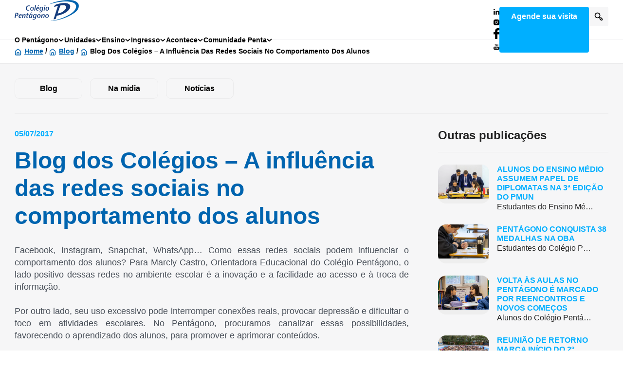

--- FILE ---
content_type: text/html; charset=UTF-8
request_url: https://www.colegiopentagono.com/noticias/blog-dos-colegios-a-influencia-das-redes-sociais-no-comportamento-dos-alunos/
body_size: 52614
content:
<!DOCTYPE html><html lang="pt_BR"><head><script data-no-optimize="1">var litespeed_docref=sessionStorage.getItem("litespeed_docref");litespeed_docref&&(Object.defineProperty(document,"referrer",{get:function(){return litespeed_docref}}),sessionStorage.removeItem("litespeed_docref"));</script> <title>Blog dos Colégios - A influência das redes sociais no comportamento dos alunos - Colégio Pentagono – Educação de excelência da Educação Infantil ao Ensino Médio | Colégio Pentagono – Educação de excelência da Educação Infantil ao Ensino Médio</title><meta charset="UTF-8"><meta http-equiv="X-UA-Compatible" content="IE=edge"><meta name="viewport" content="width=device-width, initial-scale=1.0"><meta name='robots' content='index, follow, max-image-preview:large, max-snippet:-1, max-video-preview:-1' /><link rel="canonical" href="https://www.colegiopentagono.com/noticias/blog-dos-colegios-a-influencia-das-redes-sociais-no-comportamento-dos-alunos/" /><meta property="og:locale" content="pt_BR" /><meta property="og:type" content="article" /><meta property="og:title" content="Blog dos Colégios - A influência das redes sociais no comportamento dos alunos - Colégio Pentagono – Educação de excelência da Educação Infantil ao Ensino Médio" /><meta property="og:description" content="Facebook, Instagram, Snapchat, WhatsApp&#8230; Como essas redes sociais podem influenciar o comportamento dos alunos? Para Marcly Castro, Orientadora Educacional do Colégio Pentágono, o lado positivo dessas redes no ambiente escolar é a inovação e a facilidade ao acesso e à troca de informação. Por outro lado, seu uso excessivo pode interromper conexões reais, provocar depressão [&hellip;]" /><meta property="og:url" content="https://www.colegiopentagono.com/noticias/blog-dos-colegios-a-influencia-das-redes-sociais-no-comportamento-dos-alunos/" /><meta property="og:site_name" content="Colégio Pentagono – Educação de excelência da Educação Infantil ao Ensino Médio" /><meta property="article:published_time" content="2017-07-05T14:41:03+00:00" /><meta name="author" content="admin" /><meta name="twitter:card" content="summary_large_image" /><meta name="twitter:label1" content="Escrito por" /><meta name="twitter:data1" content="admin" /><meta name="twitter:label2" content="Est. tempo de leitura" /><meta name="twitter:data2" content="1 minuto" /> <script type="application/ld+json" class="yoast-schema-graph">{"@context":"https://schema.org","@graph":[{"@type":"Article","@id":"https://www.colegiopentagono.com/noticias/blog-dos-colegios-a-influencia-das-redes-sociais-no-comportamento-dos-alunos/#article","isPartOf":{"@id":"https://www.colegiopentagono.com/noticias/blog-dos-colegios-a-influencia-das-redes-sociais-no-comportamento-dos-alunos/"},"author":{"name":"admin","@id":"https://www.colegiopentagono.com/#/schema/person/ba38973931d351a3e1d0ce785b9f03de"},"headline":"Blog dos Colégios &#8211; A influência das redes sociais no comportamento dos alunos","datePublished":"2017-07-05T14:41:03+00:00","mainEntityOfPage":{"@id":"https://www.colegiopentagono.com/noticias/blog-dos-colegios-a-influencia-das-redes-sociais-no-comportamento-dos-alunos/"},"wordCount":118,"commentCount":0,"image":{"@id":"https://www.colegiopentagono.com/noticias/blog-dos-colegios-a-influencia-das-redes-sociais-no-comportamento-dos-alunos/#primaryimage"},"thumbnailUrl":"","articleSection":["Notícias"],"inLanguage":"pt-BR","potentialAction":[{"@type":"CommentAction","name":"Comment","target":["https://www.colegiopentagono.com/noticias/blog-dos-colegios-a-influencia-das-redes-sociais-no-comportamento-dos-alunos/#respond"]}]},{"@type":"WebPage","@id":"https://www.colegiopentagono.com/noticias/blog-dos-colegios-a-influencia-das-redes-sociais-no-comportamento-dos-alunos/","url":"https://www.colegiopentagono.com/noticias/blog-dos-colegios-a-influencia-das-redes-sociais-no-comportamento-dos-alunos/","name":"Blog dos Colégios - A influência das redes sociais no comportamento dos alunos - Colégio Pentagono – Educação de excelência da Educação Infantil ao Ensino Médio","isPartOf":{"@id":"https://www.colegiopentagono.com/#website"},"primaryImageOfPage":{"@id":"https://www.colegiopentagono.com/noticias/blog-dos-colegios-a-influencia-das-redes-sociais-no-comportamento-dos-alunos/#primaryimage"},"image":{"@id":"https://www.colegiopentagono.com/noticias/blog-dos-colegios-a-influencia-das-redes-sociais-no-comportamento-dos-alunos/#primaryimage"},"thumbnailUrl":"","datePublished":"2017-07-05T14:41:03+00:00","author":{"@id":"https://www.colegiopentagono.com/#/schema/person/ba38973931d351a3e1d0ce785b9f03de"},"breadcrumb":{"@id":"https://www.colegiopentagono.com/noticias/blog-dos-colegios-a-influencia-das-redes-sociais-no-comportamento-dos-alunos/#breadcrumb"},"inLanguage":"pt-BR","potentialAction":[{"@type":"ReadAction","target":["https://www.colegiopentagono.com/noticias/blog-dos-colegios-a-influencia-das-redes-sociais-no-comportamento-dos-alunos/"]}]},{"@type":"ImageObject","inLanguage":"pt-BR","@id":"https://www.colegiopentagono.com/noticias/blog-dos-colegios-a-influencia-das-redes-sociais-no-comportamento-dos-alunos/#primaryimage","url":"","contentUrl":""},{"@type":"BreadcrumbList","@id":"https://www.colegiopentagono.com/noticias/blog-dos-colegios-a-influencia-das-redes-sociais-no-comportamento-dos-alunos/#breadcrumb","itemListElement":[{"@type":"ListItem","position":1,"name":"Home","item":"https://www.colegiopentagono.com/"},{"@type":"ListItem","position":2,"name":"Blog","item":"https://www.colegiopentagono.com/blog/"},{"@type":"ListItem","position":3,"name":"Blog dos Colégios &#8211; A influência das redes sociais no comportamento dos alunos"}]},{"@type":"WebSite","@id":"https://www.colegiopentagono.com/#website","url":"https://www.colegiopentagono.com/","name":"Colégio Pentagono – Educação de excelência da Educação Infantil ao Ensino Médio","description":"Valores de ensino humanizado unindo a excelência acadêmica e a parceria com as famílias. No Pentágono, incentivamos os alunos a viverem uma imersão cultural e linguística.","potentialAction":[{"@type":"SearchAction","target":{"@type":"EntryPoint","urlTemplate":"https://www.colegiopentagono.com/?s={search_term_string}"},"query-input":{"@type":"PropertyValueSpecification","valueRequired":true,"valueName":"search_term_string"}}],"inLanguage":"pt-BR"},{"@type":"Person","@id":"https://www.colegiopentagono.com/#/schema/person/ba38973931d351a3e1d0ce785b9f03de","name":"admin","image":{"@type":"ImageObject","inLanguage":"pt-BR","@id":"https://www.colegiopentagono.com/#/schema/person/image/","url":"https://www.colegiopentagono.com/wp-content/litespeed/avatar/a5045418ee8319b660762f823f31b0f6.jpg?ver=1769536968","contentUrl":"https://www.colegiopentagono.com/wp-content/litespeed/avatar/a5045418ee8319b660762f823f31b0f6.jpg?ver=1769536968","caption":"admin"},"sameAs":["https://colegiopentagono.com"],"url":"https://www.colegiopentagono.com/author/admin/"}]}</script> <link rel='dns-prefetch' href='//code.jquery.com' /><link rel='dns-prefetch' href='//www.googletagmanager.com' /><link rel='dns-prefetch' href='//fonts.googleapis.com' /><link rel="alternate" title="oEmbed (JSON)" type="application/json+oembed" href="https://www.colegiopentagono.com/wp-json/oembed/1.0/embed?url=https%3A%2F%2Fwww.colegiopentagono.com%2Fnoticias%2Fblog-dos-colegios-a-influencia-das-redes-sociais-no-comportamento-dos-alunos%2F" /><link rel="alternate" title="oEmbed (XML)" type="text/xml+oembed" href="https://www.colegiopentagono.com/wp-json/oembed/1.0/embed?url=https%3A%2F%2Fwww.colegiopentagono.com%2Fnoticias%2Fblog-dos-colegios-a-influencia-das-redes-sociais-no-comportamento-dos-alunos%2F&#038;format=xml" /><style id='wp-img-auto-sizes-contain-inline-css' type='text/css'>img:is([sizes=auto i],[sizes^="auto," i]){contain-intrinsic-size:3000px 1500px}
/*# sourceURL=wp-img-auto-sizes-contain-inline-css */</style><style id="litespeed-ccss">ul{box-sizing:border-box}:root{--wp--preset--font-size--normal:16px;--wp--preset--font-size--huge:42px}.screen-reader-text{border:0;clip:rect(1px,1px,1px,1px);clip-path:inset(50%);height:1px;margin:-1px;overflow:hidden;padding:0;position:absolute;width:1px;word-wrap:normal!important}body{--wp--preset--color--black:#000;--wp--preset--color--cyan-bluish-gray:#abb8c3;--wp--preset--color--white:#fff;--wp--preset--color--pale-pink:#f78da7;--wp--preset--color--vivid-red:#cf2e2e;--wp--preset--color--luminous-vivid-orange:#ff6900;--wp--preset--color--luminous-vivid-amber:#fcb900;--wp--preset--color--light-green-cyan:#7bdcb5;--wp--preset--color--vivid-green-cyan:#00d084;--wp--preset--color--pale-cyan-blue:#8ed1fc;--wp--preset--color--vivid-cyan-blue:#0693e3;--wp--preset--color--vivid-purple:#9b51e0;--wp--preset--color--black-80:#1b2430;--wp--preset--color--black-60:#495059;--wp--preset--color--black-40:#8d9298;--wp--preset--color--blue-100:#143c7d;--wp--preset--color--blue-80:#0064af;--wp--preset--color--blue-60:#00afff;--wp--preset--color--cyan-100:#00aab4;--wp--preset--color--yellow-100:#f5aa32;--wp--preset--color--red-100:#ff463c;--wp--preset--color--pink-100:#be0082;--wp--preset--color--grey-100:#bbbdc1;--wp--preset--color--grey-80:#ebebec;--wp--preset--color--grey-60:#f6f6f7;--wp--preset--gradient--vivid-cyan-blue-to-vivid-purple:linear-gradient(135deg,rgba(6,147,227,1) 0%,#9b51e0 100%);--wp--preset--gradient--light-green-cyan-to-vivid-green-cyan:linear-gradient(135deg,#7adcb4 0%,#00d082 100%);--wp--preset--gradient--luminous-vivid-amber-to-luminous-vivid-orange:linear-gradient(135deg,rgba(252,185,0,1) 0%,rgba(255,105,0,1) 100%);--wp--preset--gradient--luminous-vivid-orange-to-vivid-red:linear-gradient(135deg,rgba(255,105,0,1) 0%,#cf2e2e 100%);--wp--preset--gradient--very-light-gray-to-cyan-bluish-gray:linear-gradient(135deg,#eee 0%,#a9b8c3 100%);--wp--preset--gradient--cool-to-warm-spectrum:linear-gradient(135deg,#4aeadc 0%,#9778d1 20%,#cf2aba 40%,#ee2c82 60%,#fb6962 80%,#fef84c 100%);--wp--preset--gradient--blush-light-purple:linear-gradient(135deg,#ffceec 0%,#9896f0 100%);--wp--preset--gradient--blush-bordeaux:linear-gradient(135deg,#fecda5 0%,#fe2d2d 50%,#6b003e 100%);--wp--preset--gradient--luminous-dusk:linear-gradient(135deg,#ffcb70 0%,#c751c0 50%,#4158d0 100%);--wp--preset--gradient--pale-ocean:linear-gradient(135deg,#fff5cb 0%,#b6e3d4 50%,#33a7b5 100%);--wp--preset--gradient--electric-grass:linear-gradient(135deg,#caf880 0%,#71ce7e 100%);--wp--preset--gradient--midnight:linear-gradient(135deg,#020381 0%,#2874fc 100%);--wp--preset--duotone--dark-grayscale:url('#wp-duotone-dark-grayscale');--wp--preset--duotone--grayscale:url('#wp-duotone-grayscale');--wp--preset--duotone--purple-yellow:url('#wp-duotone-purple-yellow');--wp--preset--duotone--blue-red:url('#wp-duotone-blue-red');--wp--preset--duotone--midnight:url('#wp-duotone-midnight');--wp--preset--duotone--magenta-yellow:url('#wp-duotone-magenta-yellow');--wp--preset--duotone--purple-green:url('#wp-duotone-purple-green');--wp--preset--duotone--blue-orange:url('#wp-duotone-blue-orange');--wp--preset--font-size--small:13px;--wp--preset--font-size--medium:20px;--wp--preset--font-size--large:36px;--wp--preset--font-size--x-large:42px;--wp--preset--font-family--montserrat:"Montserrat",sans-serif;--wp--preset--font-family--open-sans:"Open Sans",sans-serif;--wp--preset--spacing--20:.44rem;--wp--preset--spacing--30:.67rem;--wp--preset--spacing--40:1rem;--wp--preset--spacing--50:1.5rem;--wp--preset--spacing--60:2.25rem;--wp--preset--spacing--70:3.38rem;--wp--preset--spacing--80:5.06rem}body{margin:0;--wp--style--global--content-size:1170px;--wp--style--global--wide-size:1170px}body{padding-top:0;padding-right:0;padding-bottom:0;padding-left:0}html,body,div,span,h1,h3,h4,h5,p,a,em,img,strong,ul,li,form,label,aside,header,nav,section{margin:0;padding:0;border:0;font-size:100%;font:inherit;vertical-align:baseline}:focus{outline:0}aside,header,nav,section{display:block}body{line-height:1}ul{list-style:none}input[type=search]::-webkit-search-cancel-button,input[type=search]::-webkit-search-decoration,input[type=search]::-webkit-search-results-button,input[type=search]::-webkit-search-results-decoration{-webkit-appearance:none;appearance:none}input[type=search]{-webkit-appearance:none;-moz-appearance:none;appearance:none}html{font-size:100%;-webkit-text-size-adjust:100%;-ms-text-size-adjust:100%}img{border:0;-ms-interpolation-mode:bicubic}form{margin:0}button,input{font-size:100%;margin:0;vertical-align:baseline;*vertical-align:middle}button,input{line-height:normal}button{text-transform:none}button,input[type=submit]{-webkit-appearance:button;*overflow:visible}input[type=search]{-webkit-appearance:textfield;-moz-appearance:textfield;appearance:textfield}input[type=search]::-webkit-search-cancel-button,input[type=search]::-webkit-search-decoration{-webkit-appearance:none}button::-moz-focus-inner,input::-moz-focus-inner{border:0;padding:0}html,button,input{color:#222}img{vertical-align:middle}*,*:before,*:after{box-sizing:border-box}html{height:-webkit-fill-available;background:#fff;font-size:16px}@media (min-width:1920px){html{font-size:clamp(16px,.8333333333vw,32px)}}body{-webkit-font-smoothing:antialiased;font-family:"Open Sans",sans-serif;line-height:1.4;position:relative}main{padding-top:4.5rem}@media only screen and (min-width:62em){main{padding-top:5rem}}h1,h3,h4,h5{font-family:"Montserrat",sans-serif;font-weight:700;line-height:1.2}img{display:inline-block;max-width:100%;height:auto}strong{font-weight:700}a{color:#00afff;font-weight:700;text-decoration:underline}p{font-size:1rem}.container{width:93.75rem;max-width:100%;margin:0 auto;padding-right:.9375rem;padding-left:.9375rem}@media only screen and (min-width:62em){.container{padding-right:1.875rem;padding-left:1.875rem}}.float-link{position:absolute;top:0;left:0;z-index:1;width:100%;height:100%}.btn{position:relative;display:inline-block;max-width:-webkit-fit-content;max-width:-moz-fit-content;max-width:fit-content;padding:.9375rem 1.25rem;border-radius:.25rem;border:0;font-family:"Open Sans",sans-serif;font-size:1rem;font-weight:700;line-height:1;text-align:center;text-decoration:none;outline:0}@media only screen and (min-width:48em){.btn{font-size:1.125rem}}.btn.small{font-size:1rem;padding:.5rem 1.5rem;line-height:1.5}.btn-ghost{color:#000;background:rgba(0,0,0,0);border:1px solid #ebebec;border-radius:.625rem}.btn-primary{background-color:#00afff;color:#fff}.btn-small{font-size:1rem;padding:.5rem 1.5rem;line-height:1.5}.btn-full-width{display:flex;align-items:center;justify-content:center;width:100%;max-width:100%}.app-breadcrumb{padding:.9375rem 0;background-color:#fff;border-top:1px solid #ebebec;border-bottom:1px solid #ebebec}.app-breadcrumb ul{display:flex;align-items:center}.app-breadcrumb ul>span>span{padding-left:1.25rem}.app-breadcrumb ul>span>span:before{content:"";position:absolute;top:.1875rem;left:0;z-index:1;width:.875rem;height:.875rem;background-image:url("data:image/svg+xml,%3Csvg width='12' height='12' viewBox='0 0 12 12' fill='none' xmlns='http://www.w3.org/2000/svg'%3E%3Cpath d='M10.6667 3.6663L7.16672 0.597971C6.84588 0.310997 6.43052 0.152344 6.00005 0.152344C5.56959 0.152344 5.15423 0.310997 4.83339 0.597971L1.33339 3.6663C1.1481 3.83201 1.00025 4.0353 0.899664 4.26261C0.799081 4.48993 0.748079 4.73607 0.750055 4.98464V10.083C0.750055 10.5471 0.93443 10.9922 1.26262 11.3204C1.59081 11.6486 2.03593 11.833 2.50006 11.833H9.50005C9.96418 11.833 10.4093 11.6486 10.7375 11.3204C11.0657 10.9922 11.2501 10.5471 11.2501 10.083V4.9788C11.2512 4.73122 11.1998 4.4862 11.0992 4.25995C10.9987 4.0337 10.8513 3.83136 10.6667 3.6663ZM7.16672 10.6663H4.83339V7.74964C4.83339 7.59493 4.89485 7.44655 5.00424 7.33716C5.11364 7.22776 5.26201 7.1663 5.41672 7.1663H6.58339C6.7381 7.1663 6.88647 7.22776 6.99587 7.33716C7.10526 7.44655 7.16672 7.59493 7.16672 7.74964V10.6663ZM10.0834 10.083C10.0834 10.2377 10.0219 10.3861 9.91253 10.4954C9.80314 10.6048 9.65476 10.6663 9.50005 10.6663H8.33339V7.74964C8.33339 7.28551 8.14901 6.84039 7.82083 6.5122C7.49264 6.18401 7.04752 5.99964 6.58339 5.99964H5.41672C4.95259 5.99964 4.50747 6.18401 4.17928 6.5122C3.8511 6.84039 3.66672 7.28551 3.66672 7.74964V10.6663H2.50006C2.34535 10.6663 2.19697 10.6048 2.08758 10.4954C1.97818 10.3861 1.91672 10.2377 1.91672 10.083V4.9788C1.91683 4.89598 1.93457 4.81413 1.96877 4.73869C2.00296 4.66326 2.05283 4.59597 2.11506 4.5413L5.61506 1.4788C5.72151 1.38528 5.85836 1.33371 6.00005 1.33371C6.14175 1.33371 6.2786 1.38528 6.38505 1.4788L9.88505 4.5413C9.94728 4.59597 9.99715 4.66326 10.0313 4.73869C10.0655 4.81413 10.0833 4.89598 10.0834 4.9788V10.083Z' fill='%230064AF'/%3E%3C/svg%3E%0A");background-size:cover}.app-breadcrumb ul>span a{position:relative;color:#0064af;font-size:.875rem;text-transform:capitalize}.app-breadcrumb ul>span:last-child{color:#000;font-size:.875rem;font-weight:700;text-decoration:none;text-transform:capitalize}.app-breadcrumb ul>span span{position:relative;z-index:1}.app-modal{position:fixed;top:0;right:0;bottom:0;left:0;z-index:99;padding:1.875rem .9375rem;background-color:rgba(0,0,0,.2);opacity:0;overflow-y:auto}@media only screen and (min-width:36em){.app-modal{padding:3.75rem .9375rem}}@media only screen and (min-width:48em){.app-modal{padding:5rem 1.875rem}}.app-modal-box{width:59.6875rem;max-width:100%;margin:0 auto;background-color:#fff;border-radius:1rem;overflow:hidden}.app-modal-header{position:relative;z-index:1}.app-modal-header{position:relative;z-index:1}.app-modal-header__close{position:absolute;top:1.25rem;right:0;display:flex;align-items:center;justify-content:center;width:2.5rem;height:2.5rem;background-color:#ebebec;border:0;border-radius:.25rem;outline:0}.app-modal-v1 .app-modal-header{padding:1.875rem 4.375rem 1.875rem .9375rem;background-color:#f6f6f7}@media only screen and (min-width:48em){.app-modal-v1 .app-modal-header{padding:2.5rem 6.25rem 2.5rem 2.5rem}}.app-modal-v1 .app-modal-header:before{content:"";position:absolute;top:0;left:0;z-index:-1;width:100%;height:100%;background-color:rgba(0,0,0,.1)}.app-modal-v1 .app-modal-header__close{right:.9375rem}@media only screen and (min-width:48em){.app-modal-v1 .app-modal-header__close{right:2.5rem}}.app-modal-v1 .app-modal-content{padding:1.875rem .9375rem .625rem}@media only screen and (min-width:36em){.app-modal-v1 .app-modal-content{padding:2.5rem 1.25rem 1.25rem}}@media only screen and (min-width:48em){.app-modal-v1 .app-modal-content{padding:2.5rem 2.5rem 1.25rem}}.app-modal-v2 .app-modal-box{padding:0 .9375rem}@media only screen and (min-width:48em){.app-modal-v2 .app-modal-box{padding:0 2.5rem}}.app-modal-v2 .app-modal-header{display:grid;grid-template-columns:1fr;grid-gap:1.875rem;padding:1.875rem 3.75rem 1.875rem 0;border-bottom:1px solid #ebebec}@media only screen and (min-width:48em){.app-modal-v2 .app-modal-header{grid-template-columns:2.625rem 1fr}}.app-modal-v2 .app-modal-header>svg{display:none}@media only screen and (min-width:48em){.app-modal-v2 .app-modal-header>svg{display:block}}.app-modal-v2 .app-modal-header h5{color:#00afff;font-size:1rem;text-transform:uppercase;margin-bottom:.3125rem}.app-modal-v2 .app-modal-header h4{color:#000;font-size:1.375rem}@media only screen and (min-width:48em){.app-modal-v2 .app-modal-header h4{font-size:1.5rem}}.app-modal-v2 .app-modal-header .app-modal-header__close{right:0;background-color:#f6f6f7}.app-modal-v2 .app-modal-content{padding:1.875rem 0 .625rem}.educational-member-modal{position:fixed;top:0;right:0;bottom:0;left:0;z-index:99;padding:1.875rem .9375rem;background-color:rgba(0,0,0,.2);opacity:0;overflow-y:scroll}@media only screen and (min-width:36em){.educational-member-modal{padding:3.75rem .9375rem}}@media only screen and (min-width:48em){.educational-member-modal{padding:5rem 1.875rem}}.educational-member-modal__container{position:relative;width:59.6875rem;max-width:100%;margin:0 auto;color:#495059;background-color:#f6f6f7;border-radius:1rem;overflow:hidden;padding:3.75rem .9375rem 1.25rem}@media only screen and (min-width:36em){.educational-member-modal__container{padding:3.75rem 1.25rem 1.25rem}}@media only screen and (min-width:48em){.educational-member-modal__container{display:flex;gap:1.25rem}}@media only screen and (min-width:62em){.educational-member-modal__container{gap:2.5rem;padding:5rem 2.5rem 2.5rem}}.educational-member-modal__image{flex-shrink:0;width:16.25rem;margin-bottom:1.875rem}@media only screen and (min-width:48em){.educational-member-modal__image{margin-bottom:0}}.educational-member-modal__close{position:absolute;top:.9375rem;right:1.25rem;display:flex;align-items:center;justify-content:center;width:2.5rem;height:2.5rem;background-color:rgba(246,246,247,.24);border:0;border-radius:.25rem;outline:0}@media only screen and (min-width:48em){.educational-member-modal__close{top:1.5625rem;right:2.5rem}}.policies-popup{position:fixed;top:0;left:0;z-index:999;width:100vw;height:100vh;opacity:0;background-color:rgba(0,0,0,.2)}.policies-popup .container{display:flex;align-items:flex-end;height:100%;padding:1.875rem .625rem 6.25rem}@media only screen and (min-width:48em){.policies-popup .container{padding:1.875rem 1.875rem 3.125rem}}.policies-popup-box{display:flex;flex-direction:column;align-items:center;grid-gap:1.5rem;width:100%;background-color:#fff;border-radius:1rem;padding:1.25rem .625rem}@media only screen and (min-width:36em){.policies-popup-box{padding:1.5625rem}}@media only screen and (min-width:48em){.policies-popup-box{flex-direction:row}}.policies-popup-box p,.policies-popup-box .policies-accept-button{font-size:.875rem}@media only screen and (min-width:48em){.policies-popup-box p,.policies-popup-box .policies-accept-button{font-size:1rem}}.policies-popup-box p{text-align:center;font-size:1rem}@media only screen and (min-width:48em){.policies-popup-box p{text-align:left}}.policies-accept-button{flex-shrink:0}@media only screen and (min-width:62em){.policies-accept-button{font-size:1.125rem}}.main-header{position:fixed;z-index:5;top:0;left:0;width:100%;height:4.5rem;background-color:#fff}@media only screen and (min-width:62em){.main-header{height:5rem}}.main-header:after{content:"";position:absolute;bottom:0;left:0;z-index:1;width:100%;height:100%;box-shadow:0px 0px 10px 1px rgba(0,0,0,.1);opacity:0}.main-header-row{position:relative;display:flex;align-items:center;justify-content:space-between;gap:.625rem;height:4.5rem}@media only screen and (min-width:62em){.main-header-row{height:auto}}.logo{position:absolute;top:50%;left:50%;width:8.25rem;transform:translate(-50%,-50%)}@media only screen and (min-width:62em){.logo{position:static;transform:none}}@media only screen and (min-width:87.563em){.logo{width:10.75rem}}.logo-icon{display:block}.main-nav{order:-1}@media only screen and (min-width:62em){.main-nav{order:0}}.main-nav-list{display:none;gap:1.5rem;width:100%;height:100%}@media only screen and (min-width:62em){.main-nav-list{display:flex}}.main-nav-list .menu-item{position:relative}.main-nav-list .menu-item a{text-decoration:none}.main-nav-list .menu-item-has-children>a:after{content:"";display:block;width:.75rem;height:.4375rem;background-repeat:no-repeat;background-size:contain;background-image:url("data:image/svg+xml,%3Csvg width='13' height='8' viewBox='0 0 13 8' fill='none' xmlns='http://www.w3.org/2000/svg'%3E%3Cpath d='M11.9428 0.976364C11.7355 0.777587 11.455 0.666016 11.1626 0.666016C10.8702 0.666016 10.5897 0.777587 10.3823 0.976364L6.40918 4.75442L2.49137 0.976364C2.28401 0.777587 2.00351 0.666016 1.71113 0.666016C1.41874 0.666016 1.13824 0.777587 0.930883 0.976364C0.827152 1.07558 0.744817 1.19362 0.68863 1.32367C0.632443 1.45373 0.603516 1.59322 0.603516 1.73411C0.603516 1.875 0.632443 2.0145 0.68863 2.14455C0.744817 2.2746 0.827152 2.39264 0.930883 2.49186L5.6234 7.01699C5.72629 7.11702 5.84869 7.19642 5.98356 7.2506C6.11842 7.30479 6.26308 7.33268 6.40918 7.33268C6.55528 7.33268 6.69994 7.30479 6.8348 7.2506C6.96967 7.19642 7.09207 7.11702 7.19496 7.01699L11.9428 2.49186C12.0465 2.39264 12.1289 2.2746 12.1851 2.14455C12.2413 2.0145 12.2702 1.875 12.2702 1.73411C12.2702 1.59322 12.2413 1.45373 12.1851 1.32367C12.1289 1.19362 12.0465 1.07558 11.9428 0.976364Z' fill='black'/%3E%3C/svg%3E%0A")}.main-nav-list>.menu-item>a{display:flex;align-items:center;gap:.75rem;color:#000;font-weight:700;font-size:1.25rem;padding:1rem 1.5rem}@media only screen and (min-width:62em){.main-nav-list>.menu-item>a{font-size:.875rem;padding:1.875rem 0}}.main-nav-list>.menu-item-has-children>a+.sub-menu{position:absolute;top:calc(100% - .5rem);z-index:2;width:20rem;padding-top:.5rem;padding-bottom:.5rem;max-height:calc(100vh - 5.3125rem);overflow:hidden;overflow-y:auto;background-color:#fff;box-shadow:0px 8px 24px rgba(0,0,0,.16);border-radius:.5rem;opacity:0;transform-origin:top left;transform:scale(.95)}.main-nav-list>.menu-item-has-children>a+.sub-menu .menu-item:not(.menu-item-has-children) a{display:block;width:100%;padding:.75rem 1.5rem;color:#495059;font-weight:400;font-size:1rem}.main-nav-list>.menu-item-has-children>a+.sub-menu .menu-item-has-children>a{display:flex;align-items:center;justify-content:space-between;gap:.75rem;color:#143c7d;font-weight:400;font-size:1rem;padding:1rem 1.5rem;outline:0}.main-nav-list>.menu-item-has-children>a+.sub-menu .menu-item-has-children .sub-menu{display:none;background-color:#f6f6f7;padding-left:1.25rem}.main-nav-list>.menu-item-has-children>a+.sub-menu .menu-item-has-children .sub-menu li{border-left:1px solid #bbbdc1}.main-nav-list>.menu-item-has-children>a+.sub-menu .menu-item-has-children .sub-menu a{color:#495059;font-weight:400;font-size:1rem;padding:.75rem 1.25rem}.main-header-actions{display:flex;gap:1.5rem}.main-header-cta{display:none;white-space:nowrap}@media only screen and (min-width:75em){.main-header-cta{display:block}}.main-search-form .search-form{position:absolute;top:50%;left:.9375rem;right:4.375rem;display:flex;align-items:center;justify-content:center;opacity:0;transform:translateY(-50%)}@media only screen and (min-width:62em){.main-search-form .search-form{left:11.6875rem;right:5.3125rem}}@media only screen and (min-width:87.563em){.main-search-form .search-form{left:14.1875rem}}.main-search-form label{display:block;width:100%}.main-search-form .search-field{display:block;padding:.625rem 1rem;border:1px solid #ebebec;border-radius:.5rem;line-height:1.4;font-size:.875rem;color:#000;width:100%}.main-search-form .search-field::-moz-placeholder{color:#495059}.main-search-form .search-submit{position:absolute;top:50%;right:0;background-color:#f6f6f7;background-image:url("data:image/svg+xml,%3Csvg width='18' height='18' viewBox='0 0 18 18' fill='none' xmlns='http://www.w3.org/2000/svg'%3E%3Cpath d='M16.558 13.0253L14.833 11.2587C14.462 10.9059 13.9939 10.6722 13.489 10.5876C12.9841 10.503 12.4655 10.5712 11.9997 10.7837L11.2497 10.0337C12.1335 8.85275 12.5371 7.38088 12.3793 5.91435C12.2215 4.44781 11.514 3.0955 10.3992 2.12965C9.2844 1.1638 7.84511 0.656115 6.37105 0.708804C4.897 0.761494 3.49762 1.37064 2.45464 2.41363C1.41166 3.45661 0.80251 4.85598 0.74982 6.33004C0.69713 7.8041 1.20481 9.24339 2.17067 10.3582C3.13652 11.473 4.48883 12.1805 5.95536 12.3383C7.4219 12.4961 8.89376 12.0924 10.0747 11.2087L10.8163 11.9503C10.5789 12.4167 10.4938 12.9458 10.5731 13.4631C10.6523 13.9804 10.8919 14.4597 11.258 14.8336L13.0247 16.6003C13.4934 17.0685 14.1288 17.3314 14.7913 17.3314C15.4538 17.3314 16.0892 17.0685 16.558 16.6003C16.7961 16.3675 16.9853 16.0894 17.1145 15.7825C17.2437 15.4755 17.3102 15.1458 17.3102 14.8128C17.3102 14.4798 17.2437 14.1501 17.1145 13.8432C16.9853 13.5362 16.7961 13.2581 16.558 13.0253ZM9.49133 9.49198C8.9082 10.0736 8.16575 10.4694 7.35778 10.6294C6.54982 10.7893 5.71258 10.7061 4.95183 10.3905C4.19109 10.0748 3.54097 9.54074 3.08359 8.85577C2.62622 8.17079 2.38211 7.36562 2.38211 6.54198C2.38211 5.71834 2.62622 4.91318 3.08359 4.2282C3.54097 3.54323 4.19109 3.00917 4.95183 2.69349C5.71258 2.37782 6.54982 2.29469 7.35778 2.45461C8.16575 2.61453 8.9082 3.01032 9.49133 3.59198C9.87936 3.97903 10.1872 4.43883 10.3973 4.94504C10.6073 5.45125 10.7154 5.99392 10.7154 6.54198C10.7154 7.09004 10.6073 7.63272 10.3973 8.13893C10.1872 8.64514 9.87936 9.10494 9.49133 9.49198ZM15.383 15.3836C15.3055 15.4618 15.2134 15.5238 15.1118 15.5661C15.0103 15.6084 14.9013 15.6301 14.7913 15.6301C14.6813 15.6301 14.5724 15.6084 14.4709 15.5661C14.3693 15.5238 14.2771 15.4618 14.1997 15.3836L12.433 13.617C12.3549 13.5395 12.2929 13.4473 12.2506 13.3458C12.2083 13.2442 12.1865 13.1353 12.1865 13.0253C12.1865 12.9153 12.2083 12.8064 12.2506 12.7048C12.2929 12.6033 12.3549 12.5111 12.433 12.4337C12.5105 12.3555 12.6026 12.2935 12.7042 12.2512C12.8057 12.2089 12.9147 12.1872 13.0247 12.1872C13.1347 12.1872 13.2436 12.2089 13.3451 12.2512C13.4467 12.2935 13.5389 12.3555 13.6163 12.4337L15.383 14.2003C15.4611 14.2778 15.5231 14.37 15.5654 14.4715C15.6077 14.5731 15.6295 14.682 15.6295 14.792C15.6295 14.902 15.6077 15.0109 15.5654 15.1125C15.5231 15.214 15.4611 15.3062 15.383 15.3836Z' fill='black'%3E%3C/path%3E%3C/svg%3E");background-position:center;background-repeat:no-repeat;background-size:1.125rem;width:2.5rem;height:2.625rem;font-size:0;border-radius:.375rem;transform:translateY(-50%)}.main-nav-mobile-toggle,.main-search-form-toggle{-webkit-appearance:none;-moz-appearance:none;appearance:none;display:flex;align-items:center;justify-content:center;width:2.5rem;height:2.5rem;background-color:#f6f6f7;border:none;border-radius:.25rem;color:#000}.main-nav-mobile-toggle svg,.main-search-form-toggle svg{display:block;flex-shrink:0}@media only screen and (min-width:62em){.main-nav-mobile-toggle{display:none}}.main-nav-mobile-toggle span{display:inline-block;text-indent:-9999px}.search-submit{background-color:#00afff;color:#fff;border:none;border-radius:.25rem;padding:.3125rem}.main-search-form-close{position:absolute;right:.9375rem;top:50%;opacity:0;transform:translateY(-50%)}@media only screen and (min-width:62em){.main-search-form-close{right:1.875rem}}.offcanvas{position:fixed;top:0;right:0;bottom:0;left:0;z-index:5;background-color:#fff;overflow-y:auto;transform:translateX(-100%)}.offcanvas .btn{width:100%;max-width:none;margin-top:1.25rem}.offcanvas-container{padding:.9375rem}.offcanvas-nav{padding-top:1.25rem;margin-top:.9375rem;border-top:2px solid #f6f6f7}.offcanvas-nav li a{display:block;padding:.625rem 1.5rem;color:#495059;font-weight:400;font-size:1.25rem;text-decoration:none}.offcanvas-nav-list>.menu-item>a{padding:.625rem 0;outline:0}.offcanvas-nav-list>.menu-item .sub-menu{display:none;margin-bottom:.9375rem;padding:.625rem 0;background-color:#f6f6f7;border-radius:1rem}.offcanvas-nav-list>.menu-item .sub-menu .menu-item{color:#495059}.offcanvas-nav-list>.menu-item .sub-menu .sub-menu{margin:0;padding:.3125rem 0 .3125rem 1.25rem;background-color:#fff;border-radius:0}.offcanvas-nav-list>.menu-item .sub-menu .sub-menu li{border-left:1px solid #bbbdc1}.offcanvas-nav-list>.menu-item .sub-menu .sub-menu a{padding-left:.9375rem}.offcanvas-nav-list .menu-item-has-children>a{display:flex;align-items:center;color:#143c7d;font-weight:700}.offcanvas-nav-list .menu-item-has-children>a:after{content:"";display:block;width:.75rem;height:.4375rem;margin-left:.5rem;margin-top:.125rem;background-size:contain;background-image:url("data:image/svg+xml,%3Csvg width='13' height='8' viewBox='0 0 13 8' fill='none' xmlns='http://www.w3.org/2000/svg'%3E%3Cpath d='M11.9428 0.976364C11.7355 0.777587 11.455 0.666016 11.1626 0.666016C10.8702 0.666016 10.5897 0.777587 10.3823 0.976364L6.40918 4.75442L2.49137 0.976364C2.28401 0.777587 2.00351 0.666016 1.71113 0.666016C1.41874 0.666016 1.13824 0.777587 0.930883 0.976364C0.827152 1.07558 0.744817 1.19362 0.68863 1.32367C0.632443 1.45373 0.603516 1.59322 0.603516 1.73411C0.603516 1.875 0.632443 2.0145 0.68863 2.14455C0.744817 2.2746 0.827152 2.39264 0.930883 2.49186L5.6234 7.01699C5.72629 7.11702 5.84869 7.19642 5.98356 7.2506C6.11842 7.30479 6.26308 7.33268 6.40918 7.33268C6.55528 7.33268 6.69994 7.30479 6.8348 7.2506C6.96967 7.19642 7.09207 7.11702 7.19496 7.01699L11.9428 2.49186C12.0465 2.39264 12.1289 2.2746 12.1851 2.14455C12.2413 2.0145 12.2702 1.875 12.2702 1.73411C12.2702 1.59322 12.2413 1.45373 12.1851 1.32367C12.1289 1.19362 12.0465 1.07558 11.9428 0.976364Z' fill='black'/%3E%3C/svg%3E%0A")}.header-offcanvas-close{display:flex;align-items:center;justify-content:center;width:2.5rem;height:2.5rem;margin-left:auto;background-color:#f6f6f7;border:0;border-radius:.25rem;outline:0}.header-offcanvas-close svg{display:block;flex-shrink:0}.post{background-color:#f6f6f7;padding:0 0 2.5rem}@media only screen and (min-width:48em){.post{padding:0 0 3.75rem}}.post .app-breadcrumb{background-color:#fff}.post .search-bar{padding:1.875rem 0;border-bottom:1px solid #ebebec;margin-bottom:1.875rem}.post .search-bar .post-types{display:grid;grid-template-columns:repeat(2,1fr);gap:.625rem}@media (min-width:384px){.post .search-bar .post-types{grid-template-columns:repeat(3,1fr)}}@media only screen and (min-width:36em){.post .search-bar .post-types{gap:1rem;max-width:28.125rem}}.post .search-bar .post-types .btn.small{font-size:.875rem}@media only screen and (min-width:36em){.post .search-bar .post-types .btn.small{font-size:1rem}}.post .row{display:grid;grid-template-columns:1fr;gap:3.75rem}@media only screen and (min-width:62em){.post .row{grid-template-columns:1fr 21.875rem}}@media only screen and (min-width:87.563em){.post .row{gap:6.25rem}}.post .content-wrap{color:#495059}.post .content-wrap span{color:#00afff}.post .content-wrap h1{color:#0064af;font-size:1.875rem;margin:.9375rem 0 1.875rem}@media only screen and (min-width:48em){.post .content-wrap h1{font-size:2.25rem}}@media only screen and (min-width:62em){.post .content-wrap h1{font-size:2.625rem}}@media only screen and (min-width:75em){.post .content-wrap h1{font-size:3rem}}@media only screen and (min-width:87.563em){.post .content-wrap h1{font-size:3.5rem}}.post .content-wrap p,.post .content-wrap h4{margin-bottom:1.5625rem}.post .content-wrap p{font-size:1rem}@media only screen and (min-width:75em){.post .content-wrap p{font-size:1.125rem}}.single-post{margin-top:5rem}.most-read h3{font-size:1.25rem;margin:0 0 1.5625rem;padding-bottom:1.25rem;border-bottom:1px solid #ebebec}@media only screen and (min-width:48em){.most-read h3{font-size:1.5rem}}.most-read li{position:relative;z-index:1;display:grid;grid-template-columns:6.5625rem 1fr;gap:1rem;margin-bottom:1.5625rem}.most-read li div:first-child{min-height:80px;max-height:80px;background-color:#eee;border-radius:1rem;overflow:hidden}.most-read li div:first-child img{width:100%;height:100%;-o-object-fit:cover;object-fit:cover;-o-object-position:center;object-position:center}.most-read li div h4{color:#00afff;font-size:16px;text-transform:uppercase}.most-read li div p{white-space:nowrap;overflow:hidden;text-overflow:ellipsis;max-width:12.5rem}</style><link rel="preload" data-asynced="1" data-optimized="2" as="style" onload="this.onload=null;this.rel='stylesheet'" href="https://www.colegiopentagono.com/wp-content/litespeed/ucss/c2b70fdc8fdce1312a5f0317c136b106.css?ver=cada4" /><script data-optimized="1" type="litespeed/javascript" data-src="https://www.colegiopentagono.com/wp-content/plugins/litespeed-cache/assets/js/css_async.min.js"></script> <style id='wp-block-heading-inline-css' type='text/css'>h1:where(.wp-block-heading).has-background,h2:where(.wp-block-heading).has-background,h3:where(.wp-block-heading).has-background,h4:where(.wp-block-heading).has-background,h5:where(.wp-block-heading).has-background,h6:where(.wp-block-heading).has-background{padding:1.25em 2.375em}h1.has-text-align-left[style*=writing-mode]:where([style*=vertical-lr]),h1.has-text-align-right[style*=writing-mode]:where([style*=vertical-rl]),h2.has-text-align-left[style*=writing-mode]:where([style*=vertical-lr]),h2.has-text-align-right[style*=writing-mode]:where([style*=vertical-rl]),h3.has-text-align-left[style*=writing-mode]:where([style*=vertical-lr]),h3.has-text-align-right[style*=writing-mode]:where([style*=vertical-rl]),h4.has-text-align-left[style*=writing-mode]:where([style*=vertical-lr]),h4.has-text-align-right[style*=writing-mode]:where([style*=vertical-rl]),h5.has-text-align-left[style*=writing-mode]:where([style*=vertical-lr]),h5.has-text-align-right[style*=writing-mode]:where([style*=vertical-rl]),h6.has-text-align-left[style*=writing-mode]:where([style*=vertical-lr]),h6.has-text-align-right[style*=writing-mode]:where([style*=vertical-rl]){rotate:180deg}
/*# sourceURL=https://www.colegiopentagono.com/wp-includes/blocks/heading/style.min.css */</style><style id='wp-block-list-inline-css' type='text/css'>ol,ul{box-sizing:border-box}:root :where(.wp-block-list.has-background){padding:1.25em 2.375em}
/*# sourceURL=https://www.colegiopentagono.com/wp-includes/blocks/list/style.min.css */</style><style id='wp-block-columns-inline-css' type='text/css'>.wp-block-columns{box-sizing:border-box;display:flex;flex-wrap:wrap!important}@media (min-width:782px){.wp-block-columns{flex-wrap:nowrap!important}}.wp-block-columns{align-items:normal!important}.wp-block-columns.are-vertically-aligned-top{align-items:flex-start}.wp-block-columns.are-vertically-aligned-center{align-items:center}.wp-block-columns.are-vertically-aligned-bottom{align-items:flex-end}@media (max-width:781px){.wp-block-columns:not(.is-not-stacked-on-mobile)>.wp-block-column{flex-basis:100%!important}}@media (min-width:782px){.wp-block-columns:not(.is-not-stacked-on-mobile)>.wp-block-column{flex-basis:0;flex-grow:1}.wp-block-columns:not(.is-not-stacked-on-mobile)>.wp-block-column[style*=flex-basis]{flex-grow:0}}.wp-block-columns.is-not-stacked-on-mobile{flex-wrap:nowrap!important}.wp-block-columns.is-not-stacked-on-mobile>.wp-block-column{flex-basis:0;flex-grow:1}.wp-block-columns.is-not-stacked-on-mobile>.wp-block-column[style*=flex-basis]{flex-grow:0}:where(.wp-block-columns){margin-bottom:1.75em}:where(.wp-block-columns.has-background){padding:1.25em 2.375em}.wp-block-column{flex-grow:1;min-width:0;overflow-wrap:break-word;word-break:break-word}.wp-block-column.is-vertically-aligned-top{align-self:flex-start}.wp-block-column.is-vertically-aligned-center{align-self:center}.wp-block-column.is-vertically-aligned-bottom{align-self:flex-end}.wp-block-column.is-vertically-aligned-stretch{align-self:stretch}.wp-block-column.is-vertically-aligned-bottom,.wp-block-column.is-vertically-aligned-center,.wp-block-column.is-vertically-aligned-top{width:100%}
/*# sourceURL=https://www.colegiopentagono.com/wp-includes/blocks/columns/style.min.css */</style><style id='global-styles-inline-css' type='text/css'>:root{--wp--preset--aspect-ratio--square: 1;--wp--preset--aspect-ratio--4-3: 4/3;--wp--preset--aspect-ratio--3-4: 3/4;--wp--preset--aspect-ratio--3-2: 3/2;--wp--preset--aspect-ratio--2-3: 2/3;--wp--preset--aspect-ratio--16-9: 16/9;--wp--preset--aspect-ratio--9-16: 9/16;--wp--preset--color--black: #000000;--wp--preset--color--cyan-bluish-gray: #abb8c3;--wp--preset--color--white: #ffffff;--wp--preset--color--pale-pink: #f78da7;--wp--preset--color--vivid-red: #cf2e2e;--wp--preset--color--luminous-vivid-orange: #ff6900;--wp--preset--color--luminous-vivid-amber: #fcb900;--wp--preset--color--light-green-cyan: #7bdcb5;--wp--preset--color--vivid-green-cyan: #00d084;--wp--preset--color--pale-cyan-blue: #8ed1fc;--wp--preset--color--vivid-cyan-blue: #0693e3;--wp--preset--color--vivid-purple: #9b51e0;--wp--preset--color--black-80: #1b2430;--wp--preset--color--black-60: #495059;--wp--preset--color--black-40: #8d9298;--wp--preset--color--blue-100: #143c7d;--wp--preset--color--blue-80: #0064af;--wp--preset--color--blue-60: #00afff;--wp--preset--color--cyan-100: #00aab4;--wp--preset--color--yellow-100: #f5aa32;--wp--preset--color--red-100: #ff463c;--wp--preset--color--pink-100: #be0082;--wp--preset--color--grey-100: #bbbdc1;--wp--preset--color--grey-80: #ebebec;--wp--preset--color--grey-60: #f6f6f7;--wp--preset--gradient--vivid-cyan-blue-to-vivid-purple: linear-gradient(135deg,rgb(6,147,227) 0%,rgb(155,81,224) 100%);--wp--preset--gradient--light-green-cyan-to-vivid-green-cyan: linear-gradient(135deg,rgb(122,220,180) 0%,rgb(0,208,130) 100%);--wp--preset--gradient--luminous-vivid-amber-to-luminous-vivid-orange: linear-gradient(135deg,rgb(252,185,0) 0%,rgb(255,105,0) 100%);--wp--preset--gradient--luminous-vivid-orange-to-vivid-red: linear-gradient(135deg,rgb(255,105,0) 0%,rgb(207,46,46) 100%);--wp--preset--gradient--very-light-gray-to-cyan-bluish-gray: linear-gradient(135deg,rgb(238,238,238) 0%,rgb(169,184,195) 100%);--wp--preset--gradient--cool-to-warm-spectrum: linear-gradient(135deg,rgb(74,234,220) 0%,rgb(151,120,209) 20%,rgb(207,42,186) 40%,rgb(238,44,130) 60%,rgb(251,105,98) 80%,rgb(254,248,76) 100%);--wp--preset--gradient--blush-light-purple: linear-gradient(135deg,rgb(255,206,236) 0%,rgb(152,150,240) 100%);--wp--preset--gradient--blush-bordeaux: linear-gradient(135deg,rgb(254,205,165) 0%,rgb(254,45,45) 50%,rgb(107,0,62) 100%);--wp--preset--gradient--luminous-dusk: linear-gradient(135deg,rgb(255,203,112) 0%,rgb(199,81,192) 50%,rgb(65,88,208) 100%);--wp--preset--gradient--pale-ocean: linear-gradient(135deg,rgb(255,245,203) 0%,rgb(182,227,212) 50%,rgb(51,167,181) 100%);--wp--preset--gradient--electric-grass: linear-gradient(135deg,rgb(202,248,128) 0%,rgb(113,206,126) 100%);--wp--preset--gradient--midnight: linear-gradient(135deg,rgb(2,3,129) 0%,rgb(40,116,252) 100%);--wp--preset--font-size--small: 13px;--wp--preset--font-size--medium: 20px;--wp--preset--font-size--large: 36px;--wp--preset--font-size--x-large: 42px;--wp--preset--font-family--montserrat: "Montserrat", sans-serif;--wp--preset--font-family--open-sans: "Open Sans", sans-serif;--wp--preset--spacing--20: 0.44rem;--wp--preset--spacing--30: 0.67rem;--wp--preset--spacing--40: 1rem;--wp--preset--spacing--50: 1.5rem;--wp--preset--spacing--60: 2.25rem;--wp--preset--spacing--70: 3.38rem;--wp--preset--spacing--80: 5.06rem;--wp--preset--shadow--natural: 6px 6px 9px rgba(0, 0, 0, 0.2);--wp--preset--shadow--deep: 12px 12px 50px rgba(0, 0, 0, 0.4);--wp--preset--shadow--sharp: 6px 6px 0px rgba(0, 0, 0, 0.2);--wp--preset--shadow--outlined: 6px 6px 0px -3px rgb(255, 255, 255), 6px 6px rgb(0, 0, 0);--wp--preset--shadow--crisp: 6px 6px 0px rgb(0, 0, 0);}:root { --wp--style--global--content-size: 1170px;--wp--style--global--wide-size: 1170px; }:where(body) { margin: 0; }.wp-site-blocks > .alignleft { float: left; margin-right: 2em; }.wp-site-blocks > .alignright { float: right; margin-left: 2em; }.wp-site-blocks > .aligncenter { justify-content: center; margin-left: auto; margin-right: auto; }:where(.is-layout-flex){gap: 0.5em;}:where(.is-layout-grid){gap: 0.5em;}.is-layout-flow > .alignleft{float: left;margin-inline-start: 0;margin-inline-end: 2em;}.is-layout-flow > .alignright{float: right;margin-inline-start: 2em;margin-inline-end: 0;}.is-layout-flow > .aligncenter{margin-left: auto !important;margin-right: auto !important;}.is-layout-constrained > .alignleft{float: left;margin-inline-start: 0;margin-inline-end: 2em;}.is-layout-constrained > .alignright{float: right;margin-inline-start: 2em;margin-inline-end: 0;}.is-layout-constrained > .aligncenter{margin-left: auto !important;margin-right: auto !important;}.is-layout-constrained > :where(:not(.alignleft):not(.alignright):not(.alignfull)){max-width: var(--wp--style--global--content-size);margin-left: auto !important;margin-right: auto !important;}.is-layout-constrained > .alignwide{max-width: var(--wp--style--global--wide-size);}body .is-layout-flex{display: flex;}.is-layout-flex{flex-wrap: wrap;align-items: center;}.is-layout-flex > :is(*, div){margin: 0;}body .is-layout-grid{display: grid;}.is-layout-grid > :is(*, div){margin: 0;}body{padding-top: 0px;padding-right: 0px;padding-bottom: 0px;padding-left: 0px;}a:where(:not(.wp-element-button)){text-decoration: underline;}:root :where(.wp-element-button, .wp-block-button__link){background-color: #32373c;border-width: 0;color: #fff;font-family: inherit;font-size: inherit;font-style: inherit;font-weight: inherit;letter-spacing: inherit;line-height: inherit;padding-top: calc(0.667em + 2px);padding-right: calc(1.333em + 2px);padding-bottom: calc(0.667em + 2px);padding-left: calc(1.333em + 2px);text-decoration: none;text-transform: inherit;}.has-black-color{color: var(--wp--preset--color--black) !important;}.has-cyan-bluish-gray-color{color: var(--wp--preset--color--cyan-bluish-gray) !important;}.has-white-color{color: var(--wp--preset--color--white) !important;}.has-pale-pink-color{color: var(--wp--preset--color--pale-pink) !important;}.has-vivid-red-color{color: var(--wp--preset--color--vivid-red) !important;}.has-luminous-vivid-orange-color{color: var(--wp--preset--color--luminous-vivid-orange) !important;}.has-luminous-vivid-amber-color{color: var(--wp--preset--color--luminous-vivid-amber) !important;}.has-light-green-cyan-color{color: var(--wp--preset--color--light-green-cyan) !important;}.has-vivid-green-cyan-color{color: var(--wp--preset--color--vivid-green-cyan) !important;}.has-pale-cyan-blue-color{color: var(--wp--preset--color--pale-cyan-blue) !important;}.has-vivid-cyan-blue-color{color: var(--wp--preset--color--vivid-cyan-blue) !important;}.has-vivid-purple-color{color: var(--wp--preset--color--vivid-purple) !important;}.has-black-80-color{color: var(--wp--preset--color--black-80) !important;}.has-black-60-color{color: var(--wp--preset--color--black-60) !important;}.has-black-40-color{color: var(--wp--preset--color--black-40) !important;}.has-blue-100-color{color: var(--wp--preset--color--blue-100) !important;}.has-blue-80-color{color: var(--wp--preset--color--blue-80) !important;}.has-blue-60-color{color: var(--wp--preset--color--blue-60) !important;}.has-cyan-100-color{color: var(--wp--preset--color--cyan-100) !important;}.has-yellow-100-color{color: var(--wp--preset--color--yellow-100) !important;}.has-red-100-color{color: var(--wp--preset--color--red-100) !important;}.has-pink-100-color{color: var(--wp--preset--color--pink-100) !important;}.has-grey-100-color{color: var(--wp--preset--color--grey-100) !important;}.has-grey-80-color{color: var(--wp--preset--color--grey-80) !important;}.has-grey-60-color{color: var(--wp--preset--color--grey-60) !important;}.has-black-background-color{background-color: var(--wp--preset--color--black) !important;}.has-cyan-bluish-gray-background-color{background-color: var(--wp--preset--color--cyan-bluish-gray) !important;}.has-white-background-color{background-color: var(--wp--preset--color--white) !important;}.has-pale-pink-background-color{background-color: var(--wp--preset--color--pale-pink) !important;}.has-vivid-red-background-color{background-color: var(--wp--preset--color--vivid-red) !important;}.has-luminous-vivid-orange-background-color{background-color: var(--wp--preset--color--luminous-vivid-orange) !important;}.has-luminous-vivid-amber-background-color{background-color: var(--wp--preset--color--luminous-vivid-amber) !important;}.has-light-green-cyan-background-color{background-color: var(--wp--preset--color--light-green-cyan) !important;}.has-vivid-green-cyan-background-color{background-color: var(--wp--preset--color--vivid-green-cyan) !important;}.has-pale-cyan-blue-background-color{background-color: var(--wp--preset--color--pale-cyan-blue) !important;}.has-vivid-cyan-blue-background-color{background-color: var(--wp--preset--color--vivid-cyan-blue) !important;}.has-vivid-purple-background-color{background-color: var(--wp--preset--color--vivid-purple) !important;}.has-black-80-background-color{background-color: var(--wp--preset--color--black-80) !important;}.has-black-60-background-color{background-color: var(--wp--preset--color--black-60) !important;}.has-black-40-background-color{background-color: var(--wp--preset--color--black-40) !important;}.has-blue-100-background-color{background-color: var(--wp--preset--color--blue-100) !important;}.has-blue-80-background-color{background-color: var(--wp--preset--color--blue-80) !important;}.has-blue-60-background-color{background-color: var(--wp--preset--color--blue-60) !important;}.has-cyan-100-background-color{background-color: var(--wp--preset--color--cyan-100) !important;}.has-yellow-100-background-color{background-color: var(--wp--preset--color--yellow-100) !important;}.has-red-100-background-color{background-color: var(--wp--preset--color--red-100) !important;}.has-pink-100-background-color{background-color: var(--wp--preset--color--pink-100) !important;}.has-grey-100-background-color{background-color: var(--wp--preset--color--grey-100) !important;}.has-grey-80-background-color{background-color: var(--wp--preset--color--grey-80) !important;}.has-grey-60-background-color{background-color: var(--wp--preset--color--grey-60) !important;}.has-black-border-color{border-color: var(--wp--preset--color--black) !important;}.has-cyan-bluish-gray-border-color{border-color: var(--wp--preset--color--cyan-bluish-gray) !important;}.has-white-border-color{border-color: var(--wp--preset--color--white) !important;}.has-pale-pink-border-color{border-color: var(--wp--preset--color--pale-pink) !important;}.has-vivid-red-border-color{border-color: var(--wp--preset--color--vivid-red) !important;}.has-luminous-vivid-orange-border-color{border-color: var(--wp--preset--color--luminous-vivid-orange) !important;}.has-luminous-vivid-amber-border-color{border-color: var(--wp--preset--color--luminous-vivid-amber) !important;}.has-light-green-cyan-border-color{border-color: var(--wp--preset--color--light-green-cyan) !important;}.has-vivid-green-cyan-border-color{border-color: var(--wp--preset--color--vivid-green-cyan) !important;}.has-pale-cyan-blue-border-color{border-color: var(--wp--preset--color--pale-cyan-blue) !important;}.has-vivid-cyan-blue-border-color{border-color: var(--wp--preset--color--vivid-cyan-blue) !important;}.has-vivid-purple-border-color{border-color: var(--wp--preset--color--vivid-purple) !important;}.has-black-80-border-color{border-color: var(--wp--preset--color--black-80) !important;}.has-black-60-border-color{border-color: var(--wp--preset--color--black-60) !important;}.has-black-40-border-color{border-color: var(--wp--preset--color--black-40) !important;}.has-blue-100-border-color{border-color: var(--wp--preset--color--blue-100) !important;}.has-blue-80-border-color{border-color: var(--wp--preset--color--blue-80) !important;}.has-blue-60-border-color{border-color: var(--wp--preset--color--blue-60) !important;}.has-cyan-100-border-color{border-color: var(--wp--preset--color--cyan-100) !important;}.has-yellow-100-border-color{border-color: var(--wp--preset--color--yellow-100) !important;}.has-red-100-border-color{border-color: var(--wp--preset--color--red-100) !important;}.has-pink-100-border-color{border-color: var(--wp--preset--color--pink-100) !important;}.has-grey-100-border-color{border-color: var(--wp--preset--color--grey-100) !important;}.has-grey-80-border-color{border-color: var(--wp--preset--color--grey-80) !important;}.has-grey-60-border-color{border-color: var(--wp--preset--color--grey-60) !important;}.has-vivid-cyan-blue-to-vivid-purple-gradient-background{background: var(--wp--preset--gradient--vivid-cyan-blue-to-vivid-purple) !important;}.has-light-green-cyan-to-vivid-green-cyan-gradient-background{background: var(--wp--preset--gradient--light-green-cyan-to-vivid-green-cyan) !important;}.has-luminous-vivid-amber-to-luminous-vivid-orange-gradient-background{background: var(--wp--preset--gradient--luminous-vivid-amber-to-luminous-vivid-orange) !important;}.has-luminous-vivid-orange-to-vivid-red-gradient-background{background: var(--wp--preset--gradient--luminous-vivid-orange-to-vivid-red) !important;}.has-very-light-gray-to-cyan-bluish-gray-gradient-background{background: var(--wp--preset--gradient--very-light-gray-to-cyan-bluish-gray) !important;}.has-cool-to-warm-spectrum-gradient-background{background: var(--wp--preset--gradient--cool-to-warm-spectrum) !important;}.has-blush-light-purple-gradient-background{background: var(--wp--preset--gradient--blush-light-purple) !important;}.has-blush-bordeaux-gradient-background{background: var(--wp--preset--gradient--blush-bordeaux) !important;}.has-luminous-dusk-gradient-background{background: var(--wp--preset--gradient--luminous-dusk) !important;}.has-pale-ocean-gradient-background{background: var(--wp--preset--gradient--pale-ocean) !important;}.has-electric-grass-gradient-background{background: var(--wp--preset--gradient--electric-grass) !important;}.has-midnight-gradient-background{background: var(--wp--preset--gradient--midnight) !important;}.has-small-font-size{font-size: var(--wp--preset--font-size--small) !important;}.has-medium-font-size{font-size: var(--wp--preset--font-size--medium) !important;}.has-large-font-size{font-size: var(--wp--preset--font-size--large) !important;}.has-x-large-font-size{font-size: var(--wp--preset--font-size--x-large) !important;}.has-montserrat-font-family{font-family: var(--wp--preset--font-family--montserrat) !important;}.has-open-sans-font-family{font-family: var(--wp--preset--font-family--open-sans) !important;}
:where(.wp-block-columns.is-layout-flex){gap: 2em;}:where(.wp-block-columns.is-layout-grid){gap: 2em;}
/*# sourceURL=global-styles-inline-css */</style><style id='core-block-supports-inline-css' type='text/css'>.wp-container-core-columns-is-layout-9d6595d7{flex-wrap:nowrap;}
/*# sourceURL=core-block-supports-inline-css */</style>
 <script type="litespeed/javascript" data-src="https://www.googletagmanager.com/gtag/js?id=GT-NML4MB3" id="google_gtagjs-js"></script> <script id="google_gtagjs-js-after" type="litespeed/javascript">window.dataLayer=window.dataLayer||[];function gtag(){dataLayer.push(arguments)}
gtag("set","linker",{"domains":["www.colegiopentagono.com"]});gtag("js",new Date());gtag("set","developer_id.dZTNiMT",!0);gtag("config","GT-NML4MB3")</script> <link rel="https://api.w.org/" href="https://www.colegiopentagono.com/wp-json/" /><link rel="alternate" title="JSON" type="application/json" href="https://www.colegiopentagono.com/wp-json/wp/v2/posts/53055" /><link rel='shortlink' href='https://www.colegiopentagono.com/?p=53055' /><meta name="generator" content="Site Kit by Google 1.171.0" /> <script type="litespeed/javascript">(function(w,d,s,l,i){w[l]=w[l]||[];w[l].push({'gtm.start':new Date().getTime(),event:'gtm.js'});var f=d.getElementsByTagName(s)[0],j=d.createElement(s),dl=l!='dataLayer'?'&l='+l:'';j.async=!0;j.src='https://www.googletagmanager.com/gtm.js?id='+i+dl;f.parentNode.insertBefore(j,f)})(window,document,'script','dataLayer','GTM-P597ZSR4')</script> 
 <script type="litespeed/javascript">(function(w,d,s,l,i){w[l]=w[l]||[];w[l].push({'gtm.start':new Date().getTime(),event:'gtm.js'});var f=d.getElementsByTagName(s)[0],j=d.createElement(s),dl=l!='dataLayer'?'&l='+l:'';j.async=!0;j.src='https://www.googletagmanager.com/gtm.js?id='+i+dl;f.parentNode.insertBefore(j,f)})(window,document,'script','dataLayer','GTM-NZMDQ3ZW')</script> <meta name="author" content="Colégio Pentágono"><meta name="title" content="Blog dos Colégios - A influência das redes sociais no comportamento dos alunos - Colégio Pentagono – Educação de excelência da Educação Infantil ao Ensino Médio"><meta property="og:locale" content="pt_BR"><meta property="og:url" content="https://www.colegiopentagono.com/noticias/blog-dos-colegios-a-influencia-das-redes-sociais-no-comportamento-dos-alunos/"><link href='https://www.colegiopentagono.com/wp-content/themes/app/images/favicons/favicon_pentagono.png' rel='shortcut icon' type='image/x-icon' /><link href='https://www.colegiopentagono.com/wp-content/themes/app/images/favicons/fav_57.png' rel='apple-touch-icon-precomposed'/><link href='https://www.colegiopentagono.com/wp-content/themes/app/images/favicons/fav_114.png' sizes='114x114' rel='apple-touch-icon-precomposed'/><link href='https://www.colegiopentagono.com/wp-content/themes/app/images/favicons/fav_72.png' sizes='72x72' rel='apple-touch-icon-precomposed'/><link href='https://www.colegiopentagono.com/wp-content/themes/app/images/favicons/fav_144.png' sizes='144x144' rel='apple-touch-icon-precomposed'/><link rel="preconnect" href="https://fonts.googleapis.com"><link rel="preconnect" href="https://fonts.gstatic.com" crossorigin></head><body data-scroll-container class="wp-singular post-template-default single single-post postid-53055 single-format-standard wp-theme-app"><header class="main-header"><div class="main-header-row container"><div class="main-header__logo-nav">
<a href="https://www.colegiopentagono.com" class="logo">
<svg class="logo-icon" width="132" viewBox="0 0 172 56" fill="none" xmlns="http://www.w3.org/2000/svg">
<path
d="M35.8844 28.5134C37.067 28.5134 38.3158 28.166 39.3661 27.736L38.9774 26.024C38.2414 26.3383 37.497 26.6029 36.5294 26.6029C33.5356 26.6029 32.7582 23.9978 32.7582 22.3273C32.7582 19.1019 34.8754 16.3396 37.9684 16.3396C38.903 16.3396 39.5977 16.5712 40.4164 16.9268L41.4254 15.372C40.9374 14.942 39.5811 14.4375 38.3158 14.4375C33.5522 14.4375 30.2027 18.0102 30.1118 22.3686C30.0704 25.1143 31.6087 28.5134 35.8844 28.5134Z"
fill="#143C7D" />
<path
d="M45.9326 28.5131C49.3565 28.5131 51.3413 25.4779 51.3413 22.3683C51.3413 20.4662 50.2496 18.3242 47.2145 18.3242C44.8079 18.3242 41.7727 20.2264 41.7727 24.3118C41.7727 26.5283 43.4267 28.5131 45.9326 28.5131ZM47.0574 19.7219C48.3062 19.7219 48.8437 20.9293 48.8437 22.2856C48.8437 26.4455 47.1318 27.1072 46.3957 27.1072C44.9154 27.1072 44.2538 25.9824 44.2538 24.1547C44.2538 22.5999 44.874 19.7219 47.0574 19.7219Z"
fill="#143C7D" />
<path d="M57.4529 13.9824H55.1125L52.4495 28.2733H54.7817L57.4529 13.9824Z" fill="#143C7D" />
<path
d="M60.5626 28.5131C61.6129 28.5131 63.2091 28.3146 64.7804 27.1485L64.1188 25.8666C63.2256 26.5282 62.2911 26.8012 61.6708 26.7846C59.9754 26.7433 59.901 25.0562 60.0168 24.2788C62.1587 24.2043 65.9878 22.8811 65.9878 20.3504C65.9878 18.9528 64.6233 18.3242 63.5399 18.3242C59.7108 18.3242 57.5522 21.9796 57.5522 24.7005C57.5522 27.0327 58.7597 28.5131 60.5626 28.5131ZM62.9361 19.8046C63.5564 19.8046 63.8707 20.0775 63.8293 20.6978C63.7549 21.9466 62.0595 22.757 60.2318 22.9142C60.7528 21.1278 61.8858 19.8046 62.9361 19.8046Z"
fill="#143C7D" />
<path
d="M64.648 15.0001C65.0533 14.7437 65.442 14.4377 65.5247 13.9663C65.566 13.7761 65.4502 13.3047 65.0615 13.3047C64.6563 13.3047 64.2841 13.5611 63.912 13.8671L60.8438 16.3729L61.3482 17.1503L64.6563 14.9918L64.648 15.0001Z"
fill="#143C7D" />
<path
d="M69.2545 31.466C68.0471 31.466 67.096 31.2179 66.36 30.6307L65.5991 32.2269C66.5337 32.814 67.799 33.1366 69.0974 33.1366C71.7191 33.1366 74.2663 31.7141 75.085 27.3971L76.7556 18.548H74.4234L74.2663 19.2096C73.8031 18.6224 72.8686 18.3164 72.0499 18.3164C69.0147 18.3164 66.6825 21.7733 66.6825 24.8912C66.6825 26.9918 67.7494 28.5053 69.4861 28.5053C70.9665 28.5053 72.1326 27.6865 72.4386 27.3392L72.91 26.7933L72.9513 26.8347L72.637 28.1579C72.2318 30.4157 70.7928 31.466 69.2545 31.466ZM70.6936 26.8182C69.8004 26.8182 69.1801 25.9994 69.1801 24.701C69.1801 21.2771 71.1649 19.8795 72.1739 19.8795C73.1084 19.8795 73.34 20.0118 74.043 20.6734C73.5798 25.6355 71.8266 26.8182 70.7018 26.8182H70.6936Z"
fill="#143C7D" />
<path d="M77.657 28.2824H79.9892L81.8004 18.5566H79.4682L77.657 28.2824Z" fill="#143C7D" />
<path
d="M81.4282 14.1406C80.6508 14.1406 79.9478 14.9015 79.8155 15.6375C79.6584 16.4728 80.0719 17.2668 80.8824 17.2668C81.6928 17.2668 82.4372 16.4728 82.5943 15.6375C82.7266 14.8767 82.2469 14.1406 81.4282 14.1406Z"
fill="#143C7D" />
<path
d="M88.276 18.3242C85.8611 18.3242 82.8342 20.2264 82.8342 24.3118C82.8342 26.5283 84.4883 28.5131 86.9941 28.5131C90.418 28.5131 92.4028 25.4779 92.4028 22.3683C92.4028 20.4662 91.3112 18.3242 88.2843 18.3242H88.276ZM87.4573 27.1154C85.9769 27.1154 85.3153 25.9907 85.3153 24.163C85.3153 22.6082 85.9355 19.7302 88.1189 19.7302C89.3594 19.7302 89.9052 20.9376 89.9052 22.2939C89.9052 26.4538 88.1933 27.1154 87.4573 27.1154Z"
fill="#143C7D" />
<path
d="M6.40112 34.2207H2.54722L0 47.8334H2.47279L4.73055 35.8003H5.78086C7.21987 35.8003 7.64992 37.413 7.64992 38.0002C7.64992 39.985 6.42593 40.8038 4.84633 40.9526L4.35839 41.0105L4.06893 42.6976C8.01381 42.6976 10.2137 40.6384 10.2137 37.8761C10.2137 36.1642 9.16337 34.2207 6.40112 34.2207Z"
fill="#143C7D" />
<path
d="M16.6479 37.875C12.8188 37.875 10.6603 41.5304 10.6603 44.2513C10.6603 46.5835 11.8677 48.0639 13.6706 48.0639C14.7209 48.0639 16.3171 47.8654 17.8884 46.6993L17.2268 45.4174C16.3336 46.079 15.3991 46.3519 14.7788 46.3354C13.0834 46.294 13.009 44.6069 13.1248 43.8295C15.2668 43.7551 19.0959 42.4319 19.0959 39.9012C19.0959 38.5035 17.7313 37.875 16.6479 37.875ZM13.3398 42.465C13.8608 40.6786 14.9939 39.3554 16.0442 39.3554C16.6644 39.3554 16.9787 39.6283 16.9374 40.2485C16.8629 41.4973 15.1675 42.3078 13.3398 42.465Z"
fill="#143C7D" />
<path
d="M27.3082 37.875C26.0428 37.875 24.8189 38.3464 23.3385 39.9756L23.2971 39.9343L23.7272 38.1066H21.4364L19.6086 47.8323H21.9408L22.528 44.5821C23.0325 41.8199 24.8602 39.5869 25.9684 39.5869C26.6135 39.5869 27.0766 39.8598 27.0187 40.9102C27.0187 41.2575 26.9608 41.6876 26.8451 42.2499L25.7203 47.8323H28.036L29.1855 42.2334C29.3592 41.3816 29.4336 40.6786 29.4336 40.1162C29.4336 38.5035 28.6976 37.8833 27.3165 37.8833L27.3082 37.875Z"
fill="#143C7D" />
<path
d="M35.8265 35.1875L33.3951 35.7664L32.9485 38.0986H31.7245L31.4929 39.4218H32.7169L31.6501 44.5742C31.1042 47.1793 32.0553 48.0559 33.7672 48.0559C34.5281 48.0559 35.4213 47.8409 36.1738 47.4356L36.0002 46.1538C35.6528 46.3274 35.3386 46.4846 34.8341 46.4846C34.3296 46.4846 33.6101 46.2696 34.0153 44.2682L35.0243 39.4301H37.3234L37.5715 38.1069H35.2807L35.8265 35.1875Z"
fill="#143C7D" />
<path
d="M45.5853 38.1066L45.4281 38.7682C44.965 38.181 44.0305 37.875 43.2117 37.875C40.1766 37.875 37.8444 41.3319 37.8444 44.4498C37.8444 46.5504 38.9112 48.0639 40.648 48.0639C42.1283 48.0639 43.2944 47.2451 43.6004 46.8978L44.0718 46.3519L44.1132 46.3933L43.7989 47.8323H46.1145L47.9257 38.1066H45.5935H45.5853ZM41.8554 46.3685C40.9622 46.3685 40.342 45.5497 40.342 44.2513C40.342 40.8275 42.3268 39.4463 43.3358 39.4463C44.2703 39.4463 44.5019 39.5621 45.2048 40.2237C44.7417 45.1858 42.9884 46.3685 41.8637 46.3685H41.8554Z"
fill="#143C7D" />
<path
d="M45.0974 33.4183L42.0209 35.9242L42.5254 36.7016L45.8334 34.543C46.2387 34.2867 46.6274 33.9807 46.7101 33.5093C46.7514 33.3191 46.6356 32.8477 46.2469 32.8477C45.8417 32.8477 45.4695 33.0958 45.0974 33.41V33.4183Z"
fill="#143C7D" />
<path
d="M56.5515 38.7682C56.0884 38.181 55.1539 37.875 54.3351 37.875C51.3 37.875 48.9678 41.3319 48.9678 44.4498C48.9678 46.5504 50.0346 48.0639 51.7714 48.0639C53.2517 48.0639 54.4178 47.2451 54.7238 46.8978L55.1952 46.3519L55.2366 46.3933L54.9223 47.7165C54.5171 49.9743 53.0781 51.0246 51.5398 51.0246C50.3324 51.0246 49.3813 50.7765 48.6453 50.1893L47.8844 51.7855C48.8189 52.3726 50.0843 52.7034 51.3827 52.7034C54.0043 52.7034 56.5516 51.281 57.3703 46.9639L59.0409 38.1148H56.7087L56.5515 38.7765V38.7682ZM52.9706 46.3685C52.0774 46.3685 51.4571 45.5497 51.4571 44.2513C51.4571 40.8275 53.442 39.4298 54.4509 39.4298C55.3855 39.4298 55.617 39.5704 56.32 40.2237C55.8569 45.1858 54.1036 46.3685 52.9788 46.3685H52.9706Z"
fill="#143C7D" />
<path
d="M65.5164 37.875C63.1015 37.875 60.0746 39.7771 60.0746 43.8626C60.0746 46.079 61.7286 48.0639 64.2345 48.0639C67.6583 48.0639 69.6432 45.0287 69.6432 41.9191C69.6432 40.017 68.5515 37.875 65.5246 37.875H65.5164ZM64.6976 46.6662C63.2173 46.6662 62.5556 45.5415 62.5556 43.7138C62.5556 42.159 63.1759 39.2809 65.3592 39.2809C66.608 39.2809 67.1456 40.4884 67.1456 41.8447C67.1456 46.0046 65.4337 46.6662 64.6976 46.6662Z"
fill="#143C7D" />
<path
d="M78.451 37.875C77.1857 37.875 75.9617 38.3464 74.4813 39.9756L74.44 39.9343L74.87 38.1066H72.5792L70.7515 47.8323H73.0837L73.6626 44.5821C74.1671 41.8199 75.9948 39.5869 77.103 39.5869C77.7481 39.5869 78.2112 39.8598 78.1533 40.9102C78.1533 41.2575 78.0954 41.6876 77.9796 42.2499L76.8549 47.8323H79.1705L80.3201 42.2334C80.4938 41.3816 80.5765 40.6786 80.5765 40.1162C80.5765 38.5035 79.8404 37.8833 78.4593 37.8833L78.451 37.875Z"
fill="#143C7D" />
<path
d="M87.4986 37.875C85.0837 37.875 82.0568 39.7771 82.0568 43.8626C82.0568 46.079 83.7108 48.0639 86.2167 48.0639C89.6405 48.0639 91.6254 45.0287 91.6254 41.9191C91.6254 40.017 90.5337 37.875 87.5068 37.875H87.4986ZM86.6798 46.6662C85.1994 46.6662 84.5378 45.5415 84.5378 43.7138C84.5378 42.159 85.1581 39.2809 87.3414 39.2809C88.5819 39.2809 89.1278 40.4884 89.1278 41.8447C89.1278 46.0046 87.4158 46.6662 86.6798 46.6662Z"
fill="#143C7D" />
<path
d="M147.502 12.6239C141.468 4.95271 119.736 8.24581 108.042 13.3536L105.479 18.7977C108.829 17.5414 113.315 16.3675 115.878 15.9297L104.337 51.7667C106.253 51.5827 108.099 51.2464 109.895 50.7515L112.941 42.0143C122.382 40.5486 132.661 37.0334 140.548 30.8406C147.667 25.46 151.284 17.4398 147.502 12.6239ZM115.092 35.9294L122.414 14.851C125.358 13.9056 133.181 13.03 135.916 15.2317C143.188 21.0883 129.387 35.1172 115.092 35.9231V35.9294Z"
fill="#143C7D" />
<path
d="M92.6554 11.4945C92.6554 11.4945 106.722 3.18877 135.415 0.441348C142.591 -0.243921 148.454 -0.0916389 153.219 0.625355C157.984 1.34235 161.645 2.62406 164.406 4.19764C167.172 5.77122 169.037 7.63667 170.205 9.52751C170.789 10.4729 171.201 11.4247 171.468 12.3511C171.734 13.2774 171.848 14.1721 171.842 14.997C171.912 16.6023 171.918 17.8015 171.252 20.4284C170.744 22.4461 169.742 24.6542 167.895 27.0717C166.055 29.4891 163.352 32.1097 159.399 34.9269C155.446 37.7504 150.237 40.7707 143.378 43.994C115.948 56.8935 95.314 55.9862 95.314 55.9862C95.314 55.9862 121.234 54.603 147.94 38.3088C154.399 34.2353 158.581 30.3901 161.144 26.8877C163.708 23.3852 164.647 20.2253 164.621 17.516C164.596 14.8066 163.593 12.5605 162.305 10.8536C160.541 8.52498 157.515 7.19252 154.476 6.22172C152.217 5.49838 149.901 4.97808 147.559 4.61641C146.589 4.46413 145.542 4.33088 144.419 4.21033C143.295 4.09612 142.096 4.00728 140.821 3.94383C139.539 3.88038 138.181 3.84866 136.741 3.84866C135.294 3.84866 133.772 3.88673 132.154 3.96921C130.536 4.0517 128.835 4.17226 127.033 4.34357C125.237 4.51489 123.347 4.73697 121.361 5.01615C119.375 5.29534 117.293 5.63163 115.111 6.02502C112.928 6.42476 110.644 6.88161 108.258 7.41459C105.872 7.94758 103.379 8.54402 100.777 9.22294C98.1756 9.90187 95.4663 10.6506 92.649 11.4881"
fill="#0064AF" />
</svg>
</a><nav class="main-nav"><ul id="menu-menu-principal" class="main-nav-list"><li id="menu-item-415" class="menu-item menu-item-type-post_type menu-item-object-page menu-item-home current-post-parent menu-item-has-children menu-item-415"><a href="https://www.colegiopentagono.com/">O Pentágono</a><ul class="sub-menu"><li id="menu-item-1185" class="menu-item menu-item-type-post_type menu-item-object-page menu-item-1185"><a href="https://www.colegiopentagono.com/o-pentagono/historia/">História</a></li><li id="menu-item-703" class="menu-item menu-item-type-post_type menu-item-object-page menu-item-703"><a href="https://www.colegiopentagono.com/o-pentagono/valores/">Valores</a></li><li id="menu-item-700" class="menu-item menu-item-type-post_type menu-item-object-page menu-item-700"><a href="https://www.colegiopentagono.com/o-pentagono/nossas-conquistas/aprovacoes/">Conquistas</a></li><li id="menu-item-714" class="menu-item menu-item-type-post_type menu-item-object-page menu-item-has-children menu-item-714"><a href="https://www.colegiopentagono.com/o-pentagono/informacoes-gerais/calendario-escolar/">Informações gerais</a><ul class="sub-menu"><li id="menu-item-135875" class="menu-item menu-item-type-post_type menu-item-object-page menu-item-135875"><a href="https://www.colegiopentagono.com/o-pentagono/informacoes-gerais/calendario-escolar/">Calendário Escolar 2025</a></li><li id="menu-item-136563" class="menu-item menu-item-type-post_type menu-item-object-page menu-item-136563"><a href="https://www.colegiopentagono.com/o-pentagono/informacoes-gerais/lista-de-material/">Lista de material 2026</a></li><li id="menu-item-135877" class="menu-item menu-item-type-post_type menu-item-object-page menu-item-135877"><a href="https://www.colegiopentagono.com/o-pentagono/informacoes-gerais/uniformes/">Uniformes</a></li><li id="menu-item-135878" class="menu-item menu-item-type-post_type menu-item-object-page menu-item-135878"><a href="https://www.colegiopentagono.com/o-pentagono/informacoes-gerais/transporte/">Transporte</a></li><li id="menu-item-135879" class="menu-item menu-item-type-post_type menu-item-object-page menu-item-135879"><a href="https://www.colegiopentagono.com/o-pentagono/informacoes-gerais/alimentacao/">Alimentação</a></li><li id="menu-item-135880" class="menu-item menu-item-type-post_type menu-item-object-page menu-item-135880"><a href="https://www.colegiopentagono.com/o-pentagono/informacoes-gerais/regimento-escolar/">Regimento Escolar</a></li><li id="menu-item-136770" class="menu-item menu-item-type-post_type menu-item-object-page menu-item-136770"><a href="https://www.colegiopentagono.com/o-pentagono/informacoes-gerais/seguro-educacional/">Seguro Educacional</a></li><li id="menu-item-135882" class="menu-item menu-item-type-post_type menu-item-object-page menu-item-135882"><a href="https://www.colegiopentagono.com/o-pentagono/informacoes-gerais/secretaria/">Secretaria</a></li></ul></li><li id="menu-item-707" class="menu-item menu-item-type-post_type menu-item-object-page menu-item-707"><a href="https://www.colegiopentagono.com/o-pentagono/certificacoes-e-parcerias/">Certificações e parcerias</a></li><li id="menu-item-713" class="menu-item menu-item-type-post_type menu-item-object-page menu-item-713"><a href="https://www.colegiopentagono.com/o-pentagono/trabalhe-conosco/">Trabalhe Conosco</a></li></ul></li><li id="menu-item-1220" class="menu-item menu-item-type-post_type menu-item-object-page menu-item-has-children menu-item-1220"><a href="https://www.colegiopentagono.com/unidades/">Unidades</a><ul class="sub-menu"><li id="menu-item-424" class="menu-item menu-item-type-custom menu-item-object-custom menu-item-has-children menu-item-424"><a href="#">Unidade Alphaville</a><ul class="sub-menu"><li id="menu-item-1076" class="menu-item menu-item-type-post_type menu-item-object-page menu-item-1076"><a href="https://www.colegiopentagono.com/unidades/unidade-alphaville/infraestrutura/">Infraestrutura</a></li><li id="menu-item-426" class="menu-item menu-item-type-post_type menu-item-object-page menu-item-426"><a href="https://www.colegiopentagono.com/unidades/unidade-alphaville/horarios-e-transporte/">Horários e transporte</a></li><li id="menu-item-427" class="menu-item menu-item-type-post_type menu-item-object-page menu-item-427"><a href="https://www.colegiopentagono.com/unidades/unidade-alphaville/departamento-internacional/">Departamento internacional</a></li><li id="menu-item-1372" class="menu-item menu-item-type-post_type menu-item-object-page menu-item-1372"><a href="https://www.colegiopentagono.com/unidades/unidade-alphaville/escola-de-esportes-e-cultura/">Escola de Esportes e Cultura</a></li><li id="menu-item-429" class="menu-item menu-item-type-post_type menu-item-object-page menu-item-429"><a href="https://www.colegiopentagono.com/unidades/unidade-alphaville/contatos-e-localizacao/">Contatos e localização</a></li></ul></li><li id="menu-item-1268" class="menu-item menu-item-type-post_type menu-item-object-page menu-item-has-children menu-item-1268"><a href="https://www.colegiopentagono.com/unidades/unidade-morumbi/">Unidade Morumbi</a><ul class="sub-menu"><li id="menu-item-1269" class="menu-item menu-item-type-post_type menu-item-object-page menu-item-1269"><a href="https://www.colegiopentagono.com/unidades/unidade-morumbi/infraestrutura/">Infraestrutura</a></li><li id="menu-item-1270" class="menu-item menu-item-type-post_type menu-item-object-page menu-item-1270"><a href="https://www.colegiopentagono.com/unidades/unidade-morumbi/horarios-e-transporte/">Horários e transporte</a></li><li id="menu-item-1271" class="menu-item menu-item-type-post_type menu-item-object-page menu-item-1271"><a href="https://www.colegiopentagono.com/unidades/unidade-morumbi/departamento-internacional/">Departamento internacional</a></li><li id="menu-item-1357" class="menu-item menu-item-type-post_type menu-item-object-page menu-item-1357"><a href="https://www.colegiopentagono.com/unidades/unidade-morumbi/escola-de-esportes-e-cultura/">Escola de Esportes e Cultura</a></li><li id="menu-item-1277" class="menu-item menu-item-type-post_type menu-item-object-page menu-item-1277"><a href="https://www.colegiopentagono.com/unidades/unidade-morumbi/contatos-e-localizacao/">Contatos e localização</a></li></ul></li><li id="menu-item-1272" class="menu-item menu-item-type-post_type menu-item-object-page menu-item-has-children menu-item-1272"><a href="https://www.colegiopentagono.com/unidades/unidade-perdizes-bartira/">Unidade Perdizes Bartira</a><ul class="sub-menu"><li id="menu-item-1273" class="menu-item menu-item-type-post_type menu-item-object-page menu-item-1273"><a href="https://www.colegiopentagono.com/unidades/unidade-perdizes-bartira/infraestrutura/">Infraestrutura</a></li><li id="menu-item-1274" class="menu-item menu-item-type-post_type menu-item-object-page menu-item-1274"><a href="https://www.colegiopentagono.com/unidades/unidade-perdizes-bartira/horarios-e-transporte/">Horários e transporte</a></li><li id="menu-item-1275" class="menu-item menu-item-type-post_type menu-item-object-page menu-item-1275"><a href="https://www.colegiopentagono.com/unidades/unidade-perdizes-bartira/departamento-internacional/">Departamento internacional</a></li><li id="menu-item-1379" class="menu-item menu-item-type-post_type menu-item-object-page menu-item-1379"><a href="https://www.colegiopentagono.com/unidades/unidade-perdizes-bartira/escola-de-esportes-e-cultura/">Escola de Esportes e Cultura</a></li><li id="menu-item-1278" class="menu-item menu-item-type-post_type menu-item-object-page menu-item-1278"><a href="https://www.colegiopentagono.com/unidades/unidade-perdizes-bartira/contatos-e-localizacao/">Contatos e localização</a></li></ul></li><li id="menu-item-1360" class="menu-item menu-item-type-post_type menu-item-object-page menu-item-has-children menu-item-1360"><a href="https://www.colegiopentagono.com/unidades/unidade-perdizes-caiubi/">Unidade Perdizes Caiubi</a><ul class="sub-menu"><li id="menu-item-1361" class="menu-item menu-item-type-post_type menu-item-object-page menu-item-1361"><a href="https://www.colegiopentagono.com/unidades/unidade-perdizes-caiubi/infraestrutura/">Infraestrutura</a></li><li id="menu-item-1362" class="menu-item menu-item-type-post_type menu-item-object-page menu-item-1362"><a href="https://www.colegiopentagono.com/unidades/unidade-perdizes-caiubi/horarios-e-transporte/">Horários e transporte</a></li><li id="menu-item-1363" class="menu-item menu-item-type-post_type menu-item-object-page menu-item-1363"><a href="https://www.colegiopentagono.com/unidades/unidade-perdizes-caiubi/departamento-internacional/">Departamento internacional</a></li><li id="menu-item-1370" class="menu-item menu-item-type-post_type menu-item-object-page menu-item-1370"><a href="https://www.colegiopentagono.com/unidades/unidade-perdizes-caiubi/escola-de-esportes-e-cultura/">Escola de Esportes e Cultura</a></li><li id="menu-item-1366" class="menu-item menu-item-type-post_type menu-item-object-page menu-item-1366"><a href="https://www.colegiopentagono.com/unidades/unidade-perdizes-caiubi/contatos-e-localizacao/">Contatos e localização</a></li></ul></li></ul></li><li id="menu-item-430" class="menu-item menu-item-type-post_type menu-item-object-page menu-item-has-children menu-item-430"><a href="https://www.colegiopentagono.com/ensino/">Ensino</a><ul class="sub-menu"><li id="menu-item-431" class="menu-item menu-item-type-post_type menu-item-object-page menu-item-431"><a href="https://www.colegiopentagono.com/ensino/educacao-infantil/sobre/">Educação Infantil</a></li><li id="menu-item-432" class="menu-item menu-item-type-post_type menu-item-object-page menu-item-432"><a href="https://www.colegiopentagono.com/ensino/anos-iniciais/sobre/">Anos Iniciais</a></li><li id="menu-item-433" class="menu-item menu-item-type-post_type menu-item-object-page menu-item-433"><a href="https://www.colegiopentagono.com/ensino/anos-finais/sobre/">Anos Finais</a></li><li id="menu-item-434" class="menu-item menu-item-type-post_type menu-item-object-page menu-item-434"><a href="https://www.colegiopentagono.com/ensino/ensino-medio/sobre/">Ensino Médio</a></li><li id="menu-item-1171" class="menu-item menu-item-type-custom menu-item-object-custom menu-item-has-children menu-item-1171"><a href="#">Diferenciais</a><ul class="sub-menu"><li id="menu-item-717" class="menu-item menu-item-type-post_type menu-item-object-page menu-item-717"><a href="https://www.colegiopentagono.com/habilidades-socioemocionais/">Orientação Educacional</a></li><li id="menu-item-440" class="menu-item menu-item-type-post_type menu-item-object-page menu-item-440"><a href="https://www.colegiopentagono.com/ensino/desafios-pedagogicos/">Desafios Pedagógicos</a></li><li id="menu-item-436" class="menu-item menu-item-type-post_type menu-item-object-page menu-item-436"><a href="https://www.colegiopentagono.com/ensino/fluencia-digital/">Fluência Digital</a></li></ul></li><li id="menu-item-1172" class="menu-item menu-item-type-custom menu-item-object-custom menu-item-has-children menu-item-1172"><a href="#">Período Complementar</a><ul class="sub-menu"><li id="menu-item-762" class="menu-item menu-item-type-post_type menu-item-object-page menu-item-762"><a href="https://www.colegiopentagono.com/ensino/periodo-complementar/">Sobre</a></li><li id="menu-item-1173" class="menu-item menu-item-type-post_type menu-item-object-page menu-item-1173"><a href="https://www.colegiopentagono.com/ensino/periodo-complementar/learn-and-play/">learn&#038;play</a></li><li id="menu-item-1174" class="menu-item menu-item-type-post_type menu-item-object-page menu-item-1174"><a href="https://www.colegiopentagono.com/ensino/periodo-complementar/bridges/">Bridges</a></li><li id="menu-item-753" class="menu-item menu-item-type-post_type menu-item-object-page menu-item-753"><a href="https://www.colegiopentagono.com/ensino/periodo-complementar/escola-de-esportes-e-cultura/">Escola de Esportes e Cultura</a></li></ul></li><li id="menu-item-1177" class="menu-item menu-item-type-custom menu-item-object-custom menu-item-has-children menu-item-1177"><a href="#">Departamento Internacional</a><ul class="sub-menu"><li id="menu-item-718" class="menu-item menu-item-type-post_type menu-item-object-page menu-item-718"><a href="https://www.colegiopentagono.com/ensino/departamento-internacional/">Sobre</a></li><li id="menu-item-1165" class="menu-item menu-item-type-post_type menu-item-object-page menu-item-1165"><a href="https://www.colegiopentagono.com/ensino/idiomas/">Idiomas</a></li><li id="menu-item-1170" class="menu-item menu-item-type-post_type menu-item-object-page menu-item-1170"><a href="https://www.colegiopentagono.com/ensino/time-olimpico/">Time Olímpico</a></li><li id="menu-item-1168" class="menu-item menu-item-type-post_type menu-item-object-page menu-item-1168"><a href="https://www.colegiopentagono.com/ensino/pentagono-english-olympics/">Pentágono English Olympics</a></li><li id="menu-item-1167" class="menu-item menu-item-type-post_type menu-item-object-page menu-item-1167"><a href="https://www.colegiopentagono.com/ensino/certificados/">Certificados</a></li><li id="menu-item-1166" class="menu-item menu-item-type-post_type menu-item-object-page menu-item-1166"><a href="https://www.colegiopentagono.com/ensino/admissoes-internacionais/">Admissões Internacionais</a></li><li id="menu-item-1169" class="menu-item menu-item-type-post_type menu-item-object-page menu-item-1169"><a href="https://www.colegiopentagono.com/ensino/school-profile/">School Profile</a></li></ul></li></ul></li><li id="menu-item-695" class="menu-item menu-item-type-post_type menu-item-object-page menu-item-has-children menu-item-695"><a href="https://www.colegiopentagono.com/ingresso/">Ingresso</a><ul class="sub-menu"><li id="menu-item-696" class="menu-item menu-item-type-post_type menu-item-object-page menu-item-696"><a href="https://www.colegiopentagono.com/ingresso/educacao-infantil/">Educação Infantil</a></li><li id="menu-item-697" class="menu-item menu-item-type-post_type menu-item-object-page menu-item-697"><a href="https://www.colegiopentagono.com/ingresso/anos-iniciais/">Anos Iniciais</a></li><li id="menu-item-698" class="menu-item menu-item-type-post_type menu-item-object-page menu-item-698"><a href="https://www.colegiopentagono.com/ingresso/anos-finais/">Anos Finais</a></li><li id="menu-item-699" class="menu-item menu-item-type-post_type menu-item-object-page menu-item-699"><a href="https://www.colegiopentagono.com/ingresso/ensino-medio/">Ensino Médio</a></li></ul></li><li id="menu-item-447" class="menu-item menu-item-type-custom menu-item-object-custom menu-item-has-children menu-item-447"><a href="#">Acontece</a><ul class="sub-menu"><li id="menu-item-449" class="menu-item menu-item-type-taxonomy menu-item-object-category current-post-ancestor current-menu-parent current-post-parent menu-item-449"><a href="https://www.colegiopentagono.com/acontece/noticias/">Notícias</a></li><li id="menu-item-448" class="menu-item menu-item-type-taxonomy menu-item-object-category menu-item-448"><a href="https://www.colegiopentagono.com/acontece/na-midia/">Na mídia</a></li><li id="menu-item-450" class="menu-item menu-item-type-taxonomy menu-item-object-category menu-item-450"><a href="https://www.colegiopentagono.com/acontece/blog/">Blog</a></li><li id="menu-item-139677" class="menu-item menu-item-type-custom menu-item-object-custom menu-item-139677"><a href="https://sites.google.com/colegiopentagono.com/galeria-pentagono/in%C3%ADcio">Galeria Pentágono</a></li><li id="menu-item-135488" class="menu-item menu-item-type-post_type_archive menu-item-object-eventos menu-item-135488"><a href="https://www.colegiopentagono.com/eventos/">Eventos</a></li></ul></li><li id="menu-item-451" class="menu-item menu-item-type-custom menu-item-object-custom menu-item-has-children menu-item-451"><a href="#">Comunidade Penta</a><ul class="sub-menu"><li id="menu-item-452" class="menu-item menu-item-type-custom menu-item-object-custom menu-item-452"><a target="_blank" href="https://ava.colegiopentagono.com/">Alunos</a></li><li id="menu-item-453" class="menu-item menu-item-type-custom menu-item-object-custom menu-item-453"><a target="_blank" href="https://escola.agendaedu.com/">Professores</a></li><li id="menu-item-454" class="menu-item menu-item-type-custom menu-item-object-custom menu-item-454"><a target="_blank" href="https://web.agendaedu.com/">Pais e responsáveis</a></li><li id="menu-item-139732" class="menu-item menu-item-type-custom menu-item-object-custom menu-item-139732"><a href="https://philos.sophia.com.br/terminal/7259/">Acervo Biblioteca</a></li><li id="menu-item-719" class="menu-item menu-item-type-post_type menu-item-object-page menu-item-719"><a href="https://www.colegiopentagono.com/comunidade-penta-penta-alumni/">Penta Alumni (Ex-alunos)</a></li></ul></li></ul></div><button class="main-nav-mobile-toggle">
<svg width="20" height="12" viewBox="0 0 20 12" fill="none" xmlns="http://www.w3.org/2000/svg">
<path
d="M1 2H19C19.6 2 20 1.6 20 1C20 0.4 19.6 0 19 0H1C0.4 0 0 0.4 0 1C0 1.6 0.4 2 1 2ZM11 10H1C0.4 10 0 10.4 0 11C0 11.6 0.4 12 1 12H11C11.6 12 12 11.6 12 11C12 10.4 11.6 10 11 10ZM19 5H1C0.4 5 0 5.4 0 6C0 6.6 0.4 7 1 7H19C19.6 7 20 6.6 20 6C20 5.4 19.6 5 19 5Z"
fill="black" />
</svg><span>Abrir Menu</span>
</button></nav><div class="main-header-actions"><div class="main-header-social">
<a class="main-header-social__item" href="https://www.linkedin.com/company/colegiopentagono/" target="_blank">
<svg viewBox="0 0 12 12.024" xmlns="http://www.w3.org/2000/svg"><path d="M12 12V7.6c0-2.154-.473-3.811-2.982-3.811a2.656 2.656 0 00-2.367 1.3h-.024V4h-2.39v8.024h2.485V8.047c0-1.041.189-2.059 1.491-2.059 1.278 0 1.3 1.183 1.3 2.13v3.905h2.485z"></path><path data-name="Caminho 400" d="M.189 3.976h2.485V12H.189z"></path><path data-name="Caminho 401" d="M1.444 0a1.444 1.444 0 000 2.888 1.45 1.45 0 001.444-1.444A1.465 1.465 0 001.444 0z"></path></svg>
</a><a class="main-header-social__item" href="https://www.instagram.com/colegio.pentagono/" target="_blank">
<svg xmlns="http://www.w3.org/2000/svg" xml:space="preserve" style="enable-background:new 0 0 200 200" viewBox="0 0 200 200">
<path d="M-28-28h256v256H-28z" style="fill:none"/>
<circle cx="100" cy="100" r="32"/>
<path d="M144 0H56C25.1 0 0 25.1 0 56v88c0 30.9 25.1 56 56 56h88c30.9 0 56-25.1 56-56V56c0-30.9-25.1-56-56-56zm-44 148c-26.5 0-48-21.5-48-48s21.5-48 48-48 48 21.5 48 48-21.5 48-48 48zm52-88c-6.6 0-12-5.4-12-12s5.4-12 12-12 12 5.4 12 12-5.4 12-12 12z"/>
</svg>
</a><a class="main-header-social__item" href="https://web.facebook.com/ColegioPentagono/?_rdc=1&_rdr" target="_blank">
<svg viewBox="0 0 7.716 14.249" xmlns="http://www.w3.org/2000/svg"><path d="M7.716 0h-2.13a3.25 3.25 0 00-3.432 3.5v1.609H0v2.935h2.154v6.2H5.16v-6.2h2.462V5.136H5.16V3.763c0-.663.166-.994 1.018-.994h1.538z"></path></svg>
</a>
<a class="main-header-social__item" href="https://www.youtube.com/c/PentagonoColegio" target="_blank">
<svg xmlns="http://www.w3.org/2000/svg" data-name="Layer 1" viewBox="0 0 49.05 47.97">
<path d="M40.09 22.85H9a9 9 0 0 0-9 9V39a9 9 0 0 0 9 9h31.09a9 9 0 0 0 9-9v-7.2a9 9 0 0 0-9-8.95ZM15.5 28.46h-2.89v14.38h-2.8V28.46H6.92V26h8.58Zm8.17 14.38h-2.48v-1.36a5.27 5.27 0 0 1-1.43 1.14 3 3 0 0 1-1.44.4 1.58 1.58 0 0 1-1.3-.56 2.72 2.72 0 0 1-.43-1.66V30.42h2.48V40a1 1 0 0 0 .15.63.6.6 0 0 0 .51.2 1.42 1.42 0 0 0 .69-.26 3.47 3.47 0 0 0 .77-.67v-9.48h2.48Zm9-2.57a3.08 3.08 0 0 1-.59 2 2 2 0 0 1-1.68.7 2.85 2.85 0 0 1-1.3-.27 3.05 3.05 0 0 1-1.06-.84v.95h-2.5V26h2.51v5.42a3.62 3.62 0 0 1 1.06-.86 2.44 2.44 0 0 1 1.15-.3 2.15 2.15 0 0 1 1.79.79 3.69 3.69 0 0 1 .63 2.32v6.89Zm8.6-3.34h-4.73v2.34a2.76 2.76 0 0 0 .24 1.36.92.92 0 0 0 .84.37 1 1 0 0 0 .86-.32 2.63 2.63 0 0 0 .25-1.41v-.57h2.55v.64a4 4 0 0 1-.94 2.88 3.68 3.68 0 0 1-2.78 1 3.41 3.41 0 0 1-2.63-1 4 4 0 0 1-1-2.81v-5.65A3.51 3.51 0 0 1 35 31.13a3.74 3.74 0 0 1 2.72-1 3.47 3.47 0 0 1 2.62.94 3.72 3.72 0 0 1 .91 2.7Z"/>
<path d="M37.64 32.29a1 1 0 0 0-.85.34 1.86 1.86 0 0 0-.25 1.11V35h2.19v-1.26a1.85 1.85 0 0 0-.26-1.11 1 1 0 0 0-.83-.34ZM29.09 32.24a1.24 1.24 0 0 0-.53.12 1.87 1.87 0 0 0-.51.38v7.74a2.2 2.2 0 0 0 .59.44 1.54 1.54 0 0 0 .6.13.84.84 0 0 0 .67-.26 1.39 1.39 0 0 0 .21-.86v-6.41a1.44 1.44 0 0 0-.26-1 .94.94 0 0 0-.77-.28ZM13.04 18.54h3.14v-7.69L19.84 0h-3.2L14.7 7.41h-.2L12.46 0H9.29l3.75 11.19v7.35zM24.1 18.88a4.22 4.22 0 0 0 3-1 3.56 3.56 0 0 0 1.08-2.75V8.07a3.27 3.27 0 0 0-1.1-2.56 4.11 4.11 0 0 0-2.84-1 4.6 4.6 0 0 0-3 .94A3.13 3.13 0 0 0 20.07 8v7.09a3.59 3.59 0 0 0 1.1 2.77 4.09 4.09 0 0 0 2.93 1.02Zm-1.16-11a.94.94 0 0 1 .32-.73 1.24 1.24 0 0 1 .83-.27 1.42 1.42 0 0 1 .9.27.93.93 0 0 1 .34.73v7.45a1.11 1.11 0 0 1-.34.86 1.25 1.25 0 0 1-.9.31 1.11 1.11 0 0 1-.85-.31 1.17 1.17 0 0 1-.3-.86V7.89ZM32.39 18.74A3.5 3.5 0 0 0 34 18.3a5.85 5.85 0 0 0 1.62-1.3v1.52h2.79V4.86h-2.79v10.38a3.72 3.72 0 0 1-.86.74 1.68 1.68 0 0 1-.78.29.67.67 0 0 1-.57-.22 1.18 1.18 0 0 1-.18-.7V4.86h-2.79v11.43a2.9 2.9 0 0 0 .49 1.83 1.76 1.76 0 0 0 1.46.62Z"/>
</svg>
</a></div><a href="/conheca-nossas-unidades/" class="main-header-cta btn btn-primary btn-small">Agende sua visita</a><div class="main-search-form">
<button class="main-search-form-toggle">
<svg width="18" height="18" viewBox="0 0 18 18" fill="none" xmlns="http://www.w3.org/2000/svg">
<path
d="M16.558 13.0253L14.833 11.2587C14.462 10.9059 13.9939 10.6722 13.489 10.5876C12.9841 10.503 12.4655 10.5712 11.9997 10.7837L11.2497 10.0337C12.1335 8.85275 12.5371 7.38088 12.3793 5.91435C12.2215 4.44781 11.514 3.0955 10.3992 2.12965C9.2844 1.1638 7.84511 0.656115 6.37105 0.708804C4.897 0.761494 3.49762 1.37064 2.45464 2.41363C1.41166 3.45661 0.80251 4.85598 0.74982 6.33004C0.69713 7.8041 1.20481 9.24339 2.17067 10.3582C3.13652 11.473 4.48883 12.1805 5.95536 12.3383C7.4219 12.4961 8.89376 12.0924 10.0747 11.2087L10.8163 11.9503C10.5789 12.4167 10.4938 12.9458 10.5731 13.4631C10.6523 13.9804 10.8919 14.4597 11.258 14.8336L13.0247 16.6003C13.4934 17.0685 14.1288 17.3314 14.7913 17.3314C15.4538 17.3314 16.0892 17.0685 16.558 16.6003C16.7961 16.3675 16.9853 16.0894 17.1145 15.7825C17.2437 15.4755 17.3102 15.1458 17.3102 14.8128C17.3102 14.4798 17.2437 14.1501 17.1145 13.8432C16.9853 13.5362 16.7961 13.2581 16.558 13.0253ZM9.49133 9.49198C8.9082 10.0736 8.16575 10.4694 7.35778 10.6294C6.54982 10.7893 5.71258 10.7061 4.95183 10.3905C4.19109 10.0748 3.54097 9.54074 3.08359 8.85577C2.62622 8.17079 2.38211 7.36562 2.38211 6.54198C2.38211 5.71834 2.62622 4.91318 3.08359 4.2282C3.54097 3.54323 4.19109 3.00917 4.95183 2.69349C5.71258 2.37782 6.54982 2.29469 7.35778 2.45461C8.16575 2.61453 8.9082 3.01032 9.49133 3.59198C9.87936 3.97903 10.1872 4.43883 10.3973 4.94504C10.6073 5.45125 10.7154 5.99392 10.7154 6.54198C10.7154 7.09004 10.6073 7.63272 10.3973 8.13893C10.1872 8.64514 9.87936 9.10494 9.49133 9.49198ZM15.383 15.3836C15.3055 15.4618 15.2134 15.5238 15.1118 15.5661C15.0103 15.6084 14.9013 15.6301 14.7913 15.6301C14.6813 15.6301 14.5724 15.6084 14.4709 15.5661C14.3693 15.5238 14.2771 15.4618 14.1997 15.3836L12.433 13.617C12.3549 13.5395 12.2929 13.4473 12.2506 13.3458C12.2083 13.2442 12.1865 13.1353 12.1865 13.0253C12.1865 12.9153 12.2083 12.8064 12.2506 12.7048C12.2929 12.6033 12.3549 12.5111 12.433 12.4337C12.5105 12.3555 12.6026 12.2935 12.7042 12.2512C12.8057 12.2089 12.9147 12.1872 13.0247 12.1872C13.1347 12.1872 13.2436 12.2089 13.3451 12.2512C13.4467 12.2935 13.5389 12.3555 13.6163 12.4337L15.383 14.2003C15.4611 14.2778 15.5231 14.37 15.5654 14.4715C15.6077 14.5731 15.6295 14.682 15.6295 14.792C15.6295 14.902 15.6077 15.0109 15.5654 15.1125C15.5231 15.214 15.4611 15.3062 15.383 15.3836Z"
fill="black" />
</svg>
</button><form role="search" method="get" class="search-form" action="https://www.colegiopentagono.com/">
<label>
<span class="screen-reader-text">Pesquisar por:</span>
<input type="search" class="search-field" placeholder="Pesquisar &hellip;" value="" name="s" />
</label>
<input type="submit" class="search-submit" value="Pesquisar" /></form>
<button class="main-search-form-toggle main-search-form-close">
<svg width="14" height="14" viewBox="0 0 14 14" fill="none" xmlns="http://www.w3.org/2000/svg">
<path d="M8.17462 6.9982L13.4246 1.75653C13.5815 1.59961 13.6697 1.38679 13.6697 1.16487C13.6697 0.94295 13.5815 0.730121 13.4246 0.573201C13.2677 0.416282 13.0549 0.328125 12.833 0.328125C12.611 0.328125 12.3982 0.416282 12.2413 0.573201L6.99962 5.8232L1.75796 0.573201C1.60104 0.416282 1.38821 0.328125 1.16629 0.328125C0.944372 0.328125 0.731543 0.416282 0.574624 0.573201C0.417704 0.730121 0.329547 0.94295 0.329547 1.16487C0.329547 1.38679 0.417704 1.59961 0.574624 1.75653L5.82462 6.9982L0.574624 12.2399C0.496517 12.3173 0.434522 12.4095 0.392214 12.5111C0.349907 12.6126 0.328125 12.7215 0.328125 12.8315C0.328125 12.9415 0.349907 13.0505 0.392214 13.152C0.434522 13.2536 0.496517 13.3457 0.574624 13.4232C0.652093 13.5013 0.74426 13.5633 0.84581 13.6056C0.947359 13.6479 1.05628 13.6697 1.16629 13.6697C1.2763 13.6697 1.38522 13.6479 1.48677 13.6056C1.58832 13.5633 1.68049 13.5013 1.75796 13.4232L6.99962 8.1732L12.2413 13.4232C12.3188 13.5013 12.4109 13.5633 12.5125 13.6056C12.614 13.6479 12.7229 13.6697 12.833 13.6697C12.943 13.6697 13.0519 13.6479 13.1534 13.6056C13.255 13.5633 13.3472 13.5013 13.4246 13.4232C13.5027 13.3457 13.5647 13.2536 13.607 13.152C13.6493 13.0505 13.6711 12.9415 13.6711 12.8315C13.6711 12.7215 13.6493 12.6126 13.607 12.5111C13.5647 12.4095 13.5027 12.3173 13.4246 12.2399L8.17462 6.9982Z" fill="black"/>
</svg>
</button></div></div></div></header><main class="single-post post-53055 post type-post status-publish format-standard has-post-thumbnail hentry category-noticias"><div class="app-breadcrumb"><div class="container"><ul><span><span><a href="https://www.colegiopentagono.com/">Home</a></span> / <span><a href="https://www.colegiopentagono.com/blog/">Blog</a></span> / <span class="breadcrumb_last" aria-current="page"><strong>Blog dos Colégios &#8211; A influência das redes sociais no comportamento dos alunos</strong></span></span></ul></div></div><section><div class="container"><div class="search-bar"><ul class="post-types"><li>
<a class="btn small btn-ghost btn-full-width" href="https://www.colegiopentagono.com/acontece/blog/">
Blog            </a></li><li>
<a class="btn small btn-ghost btn-full-width" href="https://www.colegiopentagono.com/acontece/na-midia/">
Na mídia            </a></li><li>
<a class="btn small btn-ghost btn-full-width" href="https://www.colegiopentagono.com/acontece/noticias/">
Notícias            </a></li></ul></div><div class="row"><div class="content"><div class="content-wrap">
<span><strong>05/07/2017</strong></span><h1>Blog dos Colégios &#8211; A influência das redes sociais no comportamento dos alunos</h1><p style="text-align: justify;">Facebook, Instagram, Snapchat, WhatsApp&#8230; Como essas redes sociais podem influenciar o comportamento dos alunos? Para Marcly Castro, Orientadora Educacional do Colégio Pentágono, o lado positivo dessas redes no ambiente escolar é a inovação e a facilidade ao acesso e à troca de informação.</p><p style="text-align: justify;">Por outro lado, seu uso excessivo pode interromper conexões reais, provocar depressão e dificultar o foco em atividades escolares. No Pentágono, procuramos canalizar essas possibilidades, favorecendo o aprendizado dos alunos, para promover e aprimorar conteúdos.&nbsp;&nbsp;</p><p style="text-align: justify;"><em><strong><a href="http://educacao.estadao.com.br/blogs/colegio-pentagono/a-influencia-das-redes-sociais-no-comportamento-dos-alunos/" target="_blank" rel="noopener noreferrer">Confira o post completo no Blog dos Colégios do Estadão desta semana&gt;&gt;&gt;</a></strong></em></p></div><div class="share"><h4>Compartilhe:</h4><ul><li>
<a target="_blank"
href="https://www.facebook.com/sharer/sharer.php?u=https://www.colegiopentagono.com/noticias/blog-dos-colegios-a-influencia-das-redes-sociais-no-comportamento-dos-alunos/">
<svg width="56" height="56" fill="none" xmlns="http://www.w3.org/2000/svg">
<rect width="56" height="56" rx="8" fill="#fff" />
<path
d="M33.2 16.87h3.133v-5.3a43.534 43.534 0 0 0-4.566-.234c-4.534 0-7.634 2.767-7.634 7.833v4.367h-5.116v5.933h5.116v15.2h6.134v-15.2h5.1l.766-5.933h-5.866v-3.783c0-1.75.466-2.884 2.933-2.884Z"
fill="#000" />
</svg>
</a></li><li>
<a target="_blank"
href="https://api.whatsapp.com/send?text=Blog dos Colégios &#8211; A influência das redes sociais no comportamento dos alunos - https://www.colegiopentagono.com/noticias/blog-dos-colegios-a-influencia-das-redes-sociais-no-comportamento-dos-alunos/">
<svg width="56" height="56" fill="none" xmlns="http://www.w3.org/2000/svg">
<rect width="56" height="56" rx="8" fill="#fff" />
<path
d="M39.852 16.2c-3.088-3.152-7.356-4.864-11.716-4.864-9.264 0-16.712 7.477-16.621 16.576 0 2.883.817 5.676 2.18 8.199l-2.362 8.558 8.81-2.252c2.453 1.351 5.177 1.982 7.902 1.982 9.174 0 16.621-7.477 16.621-16.577 0-4.414-1.725-8.558-4.813-11.621ZM28.136 41.607c-2.452 0-4.905-.63-6.994-1.892l-.545-.27-5.268 1.351 1.363-5.135-.364-.54c-3.996-6.397-2.088-14.865 4.451-18.83 6.54-3.963 14.986-2.071 18.983 4.415 3.996 6.487 2.089 14.865-4.45 18.83-2.09 1.35-4.633 2.071-7.176 2.071Zm7.993-10-1-.45s-1.453-.63-2.36-1.081c-.092 0-.183-.09-.273-.09-.273 0-.455.09-.636.18 0 0-.091.09-1.363 1.531a.5.5 0 0 1-.454.27h-.09c-.091 0-.273-.09-.364-.18l-.454-.18c-1-.45-1.907-.99-2.634-1.712-.182-.18-.454-.36-.636-.54-.635-.63-1.271-1.351-1.725-2.162l-.091-.18c-.091-.09-.091-.18-.182-.36 0-.18 0-.361.09-.451 0 0 .364-.45.637-.72.181-.181.272-.451.454-.632.182-.27.272-.63.182-.9-.091-.45-1.181-2.883-1.454-3.424-.181-.27-.363-.36-.636-.45h-.999c-.181 0-.363.09-.545.09l-.09.09c-.182.09-.364.27-.545.36-.182.18-.273.36-.454.54-.636.812-1 1.803-1 2.794 0 .72.182 1.441.454 2.072l.091.27a15.014 15.014 0 0 0 3.36 4.595l.364.36c.273.27.545.45.727.72 1.907 1.622 4.087 2.793 6.54 3.424.272.09.635.09.908.18h.908c.454 0 .999-.18 1.362-.36.273-.18.454-.18.636-.36l.182-.18c.181-.18.363-.271.545-.451.181-.18.363-.36.454-.54.181-.361.272-.812.363-1.262v-.63s-.09-.09-.272-.18Z"
fill="#000" />
</svg>
</a></li><li>
<a target="_blank" href="https://www.linkedin.com/sharing/share-offsite/?url=https://www.colegiopentagono.com/noticias/blog-dos-colegios-a-influencia-das-redes-sociais-no-comportamento-dos-alunos/">
<svg width="56" height="56" fill="none" xmlns="http://www.w3.org/2000/svg">
<rect width="56" height="56" rx="8" fill="#fff" />
<path
d="M42.117 11.336H13.884a2.417 2.417 0 0 0-2.45 2.383v28.567a2.418 2.418 0 0 0 2.45 2.383h28.233a2.417 2.417 0 0 0 2.45-2.383V13.72a2.415 2.415 0 0 0-2.45-2.383Zm-20.633 27.9h-5v-15h5v15Zm-2.5-17.1a2.6 2.6 0 0 1 0-5.2 2.615 2.615 0 0 1 1.088 5.094 2.617 2.617 0 0 1-1.088.106Zm20.533 17.1h-5v-8.05c0-2.017-.717-3.333-2.533-3.333a2.75 2.75 0 0 0-2.567 1.816c-.13.392-.187.805-.167 1.217v8.333h-5v-15h5v2.117a5 5 0 0 1 4.517-2.5c3.333 0 5.75 2.15 5.75 6.767v8.633Z"
fill="#000" />
</svg>
</a></li></ul></div></div><aside class="most-read"><h3>Outras publicações</h3><ul><li><div>
<img data-lazyloaded="1" src="[data-uri]" width="2560" height="1707" data-src="https://www.colegiopentagono.com/wp-content/uploads/2025/08/fotos_pentagono_morumbi_pmun_-27-scaled.jpg.webp" class="attachment-post-thumbnail size-post-thumbnail wp-post-image" alt="" decoding="async" fetchpriority="high" data-srcset="https://www.colegiopentagono.com/wp-content/uploads/2025/08/fotos_pentagono_morumbi_pmun_-27-scaled.jpg.webp 2560w, https://www.colegiopentagono.com/wp-content/uploads/2025/08/fotos_pentagono_morumbi_pmun_-27-300x200.jpg.webp 300w, https://www.colegiopentagono.com/wp-content/uploads/2025/08/fotos_pentagono_morumbi_pmun_-27-1024x683.jpg.webp 1024w, https://www.colegiopentagono.com/wp-content/uploads/2025/08/fotos_pentagono_morumbi_pmun_-27-768x512.jpg.webp 768w, https://www.colegiopentagono.com/wp-content/uploads/2025/08/fotos_pentagono_morumbi_pmun_-27-1536x1024.jpg.webp 1536w, https://www.colegiopentagono.com/wp-content/uploads/2025/08/fotos_pentagono_morumbi_pmun_-27-2048x1366.jpg.webp 2048w" data-sizes="(max-width: 2560px) 100vw, 2560px" /></div><div><h4>Alunos do Ensino Médio assumem papel de diplomatas na 3ª edição do PMUN</h4><p>Estudantes do Ensino Médio do Colégio Pentágono protagonizaram uma simulação da ONU, defendendo posições de países em comitês temáticos e vivenciando, na prática, negociações diplomáticas multilíngues.</p></div><a href="https://www.colegiopentagono.com/noticias/alunos-do-ensino-medio-assumem-papel-de-diplomatas-na-3a-edicao-do-pmun/" class="float-link" rel="bookmark" title="Alunos do Ensino Médio assumem papel de diplomatas na 3ª edição do PMUN"></a></li><li><div>
<img data-lazyloaded="1" src="[data-uri]" width="2560" height="1707" data-src="https://www.colegiopentagono.com/wp-content/uploads/2025/08/fotos_pentagono_morumbi_oba_-40-scaled.jpg.webp" class="attachment-post-thumbnail size-post-thumbnail wp-post-image" alt="" decoding="async" data-srcset="https://www.colegiopentagono.com/wp-content/uploads/2025/08/fotos_pentagono_morumbi_oba_-40-scaled.jpg.webp 2560w, https://www.colegiopentagono.com/wp-content/uploads/2025/08/fotos_pentagono_morumbi_oba_-40-300x200.jpg.webp 300w, https://www.colegiopentagono.com/wp-content/uploads/2025/08/fotos_pentagono_morumbi_oba_-40-1024x683.jpg.webp 1024w, https://www.colegiopentagono.com/wp-content/uploads/2025/08/fotos_pentagono_morumbi_oba_-40-768x512.jpg.webp 768w, https://www.colegiopentagono.com/wp-content/uploads/2025/08/fotos_pentagono_morumbi_oba_-40-1536x1024.jpg.webp 1536w, https://www.colegiopentagono.com/wp-content/uploads/2025/08/fotos_pentagono_morumbi_oba_-40-2048x1365.jpg.webp 2048w" data-sizes="(max-width: 2560px) 100vw, 2560px" /></div><div><h4>Pentágono conquista 38 medalhas na OBA</h4><p>Estudantes do Colégio Pentágono conquistam excelente resultado na Olimpíada Brasileira de Astronomia e Astronáutica (OBA) 2025, somando 38 medalhas. </p></div><a href="https://www.colegiopentagono.com/noticias/pentagono-conquista-38-medalhas-na-oba/" class="float-link" rel="bookmark" title="Pentágono conquista 38 medalhas na OBA"></a></li><li><div>
<img data-lazyloaded="1" src="[data-uri]" width="1600" height="1066" data-src="https://www.colegiopentagono.com/wp-content/uploads/2025/08/Imagem-do-WhatsApp-de-2025-08-01-as-17.35.56_011a37af.jpg.webp" class="attachment-post-thumbnail size-post-thumbnail wp-post-image" alt="" decoding="async" data-srcset="https://www.colegiopentagono.com/wp-content/uploads/2025/08/Imagem-do-WhatsApp-de-2025-08-01-as-17.35.56_011a37af.jpg.webp 1600w, https://www.colegiopentagono.com/wp-content/uploads/2025/08/Imagem-do-WhatsApp-de-2025-08-01-as-17.35.56_011a37af-300x200.jpg.webp 300w, https://www.colegiopentagono.com/wp-content/uploads/2025/08/Imagem-do-WhatsApp-de-2025-08-01-as-17.35.56_011a37af-1024x682.jpg.webp 1024w, https://www.colegiopentagono.com/wp-content/uploads/2025/08/Imagem-do-WhatsApp-de-2025-08-01-as-17.35.56_011a37af-768x512.jpg.webp 768w, https://www.colegiopentagono.com/wp-content/uploads/2025/08/Imagem-do-WhatsApp-de-2025-08-01-as-17.35.56_011a37af-1536x1023.jpg.webp 1536w" data-sizes="(max-width: 1600px) 100vw, 1600px" /></div><div><h4>Volta às aulas no Pentágono é marcado por reencontros e novos começos</h4><p>Alunos do Colégio Pentágono retornaram às aulas trazendo o entusiasmo dos reencontros e o desejo de seguir aprendendo com significado.</p></div><a href="https://www.colegiopentagono.com/noticias/volta-as-aulas-no-pentagono-e-marcado-por-reencontros-e-novos-comecos/" class="float-link" rel="bookmark" title="Volta às aulas no Pentágono é marcado por reencontros e novos começos"></a></li><li><div>
<img data-lazyloaded="1" src="[data-uri]" width="2560" height="1707" data-src="https://www.colegiopentagono.com/wp-content/uploads/2025/07/fotos_pentagono_morumbi_retorno_professores_-216-scaled.jpg.webp" class="attachment-post-thumbnail size-post-thumbnail wp-post-image" alt="" decoding="async" data-srcset="https://www.colegiopentagono.com/wp-content/uploads/2025/07/fotos_pentagono_morumbi_retorno_professores_-216-scaled.jpg.webp 2560w, https://www.colegiopentagono.com/wp-content/uploads/2025/07/fotos_pentagono_morumbi_retorno_professores_-216-300x200.jpg.webp 300w, https://www.colegiopentagono.com/wp-content/uploads/2025/07/fotos_pentagono_morumbi_retorno_professores_-216-1024x683.jpg.webp 1024w, https://www.colegiopentagono.com/wp-content/uploads/2025/07/fotos_pentagono_morumbi_retorno_professores_-216-768x512.jpg.webp 768w, https://www.colegiopentagono.com/wp-content/uploads/2025/07/fotos_pentagono_morumbi_retorno_professores_-216-1536x1024.jpg.webp 1536w, https://www.colegiopentagono.com/wp-content/uploads/2025/07/fotos_pentagono_morumbi_retorno_professores_-216-2048x1365.jpg.webp 2048w" data-sizes="(max-width: 2560px) 100vw, 2560px" /></div><div><h4>Reunião de Retorno marca início do 2º semestre no Colégio Pentágono</h4><p>Em clima de reencontro, a equipe pedagógica participou da abertura do semestre letivo com treinamentos e simulação de emergência</p></div><a href="https://www.colegiopentagono.com/noticias/retorno-dos-professores/" class="float-link" rel="bookmark" title="Reunião de Retorno marca início do 2º semestre no Colégio Pentágono"></a></li><li><div>
<img data-lazyloaded="1" src="[data-uri]" width="2560" height="1707" data-src="https://www.colegiopentagono.com/wp-content/uploads/2025/07/20250716GCB_@ruasmidia_03883-scaled.jpg.webp" class="attachment-post-thumbnail size-post-thumbnail wp-post-image" alt="" decoding="async" data-srcset="https://www.colegiopentagono.com/wp-content/uploads/2025/07/20250716GCB_@ruasmidia_03883-scaled.jpg.webp 2560w, https://www.colegiopentagono.com/wp-content/uploads/2025/07/20250716GCB_@ruasmidia_03883-300x200.jpg.webp 300w, https://www.colegiopentagono.com/wp-content/uploads/2025/07/20250716GCB_@ruasmidia_03883-1024x683.jpg.webp 1024w, https://www.colegiopentagono.com/wp-content/uploads/2025/07/20250716GCB_@ruasmidia_03883-768x512.jpg.webp 768w, https://www.colegiopentagono.com/wp-content/uploads/2025/07/20250716GCB_@ruasmidia_03883-1536x1024.jpg.webp 1536w, https://www.colegiopentagono.com/wp-content/uploads/2025/07/20250716GCB_@ruasmidia_03883-2048x1366.jpg.webp 2048w" data-sizes="(max-width: 2560px) 100vw, 2560px" /></div><div><h4>Atletas do Pentágono participam da Gothia Cup e Dana Cup, dois campeonatos internacionais de futebol juvenil</h4><p> Alunos do Pentágono embarcaram para a Europa, onde participaram de duas das maiores competições internacionais de futebol juvenil</p></div><a href="https://www.colegiopentagono.com/noticias/atletas-do-pentagono-participam-da-gothia-cup-e-dana-cup-dois-campeonatos-internacionais-de-futebol-juvenil/" class="float-link" rel="bookmark" title="Atletas do Pentágono participam da Gothia Cup e Dana Cup, dois campeonatos internacionais de futebol juvenil"></a></li></ul></aside></div></div></section></main><footer class="main-footer"><div class="main-footer-top"><div class="container"><div id="block-2" class="widget widget_block"><div class="wp-block-columns is-layout-flex wp-container-core-columns-is-layout-9d6595d7 wp-block-columns-is-layout-flex"><div class="wp-block-column is-layout-flow wp-block-column-is-layout-flow"><h4 class="wp-block-heading has-text-color" id="o-pentagono" style="color:#00afff">O Pentágono</h4><ul class="wp-block-list"><li><a href="/o-pentagono/historia/" data-type="page">Nossa História</a></li><li><a href="/unidades">Unidades</a></li><li><a href="/ensino">Ensino</a></li><li><a href="/ingresso">Processo de Ingresso</a></li><li><a href="/certificacoes-e-parcerias/">Certificações e Parcerias</a></li></ul></div><div class="wp-block-column is-layout-flow wp-block-column-is-layout-flow"><h4 class="wp-block-heading has-text-color" id="informacoes-gerais" style="color:#00afff">Informações Gerais</h4><ul class="wp-block-list"><li><a href="/informacoes-gerais/calendario-escolar/">Calendário escolar</a></li><li><a href="https://www.colegiopentagono.com/o-pentagono/informacoes-gerais/lista-de-material/" data-type="link" data-id="https://www.colegiopentagono.com/o-pentagono/informacoes-gerais/lista-de-materiais-2024/">Lista de material</a></li><li><a href="/informacoes-gerais/transporte/">Transporte</a></li><li><a href="/informacoes-gerais/secretaria/">Horário de atendimento</a></li><li><a href="https://www.colegiopentagono.com/o-pentagono/informacoes-gerais/regimento-escolar/">Regimento escolar</a></li></ul></div><div class="wp-block-column is-layout-flow wp-block-column-is-layout-flow"><h4 class="wp-block-heading has-text-color" id="acompanhe-nos" style="color:#00afff">Acompanhe-nos</h4><ul class="wp-block-list"><li><a href="https://br.linkedin.com/company/col-gio-pent-gono" target="_blank" rel="noreferrer noopener">LinkedIn</a></li><li><a href="https://www.instagram.com/colegio.pentagono/" target="_blank" rel="noreferrer noopener">Instagram</a></li><li><a href="https://pt-br.facebook.com/ColegioPentagono/" target="_blank" rel="noreferrer noopener">Facebook</a></li><li><a href="https://www.youtube.com/c/PentagonoColegio" target="_blank" rel="noreferrer noopener">YouTube</a></li><li><a href="https://colegiopentagono.com/acontece/noticias/">Acontece no Pentágono</a></li></ul></div><div class="wp-block-column is-layout-flow wp-block-column-is-layout-flow"><h4 class="wp-block-heading has-text-color" id="fale-conosco" style="color:#00afff">Fale conosco</h4><ul class="wp-block-list"><li><a href="/conheca-nossas-unidades/">Agende uma visita</a></li><li><a href="https://colegiopentagono.com/o-pentagono/trabalhe-conosco/">Trabalhe conosco</a></li><li><a href="https://colegiopentagono.com/acontece/na-midia/">Assessoria imprensa</a></li></ul></div></div></div><div id="block-3" class="widget widget_block"><div class="wp-block-columns is-layout-flex wp-container-core-columns-is-layout-9d6595d7 wp-block-columns-is-layout-flex"><div class="wp-block-column is-layout-flow wp-block-column-is-layout-flow"><h4 class="wp-block-heading has-text-color" id="unidade-alphaville" style="color:#00afff">Unidade Alphaville</h4><ul class="wp-block-list"><li>Av. Pentágono, 1000</li><li>(11) 4622-7722</li></ul></div><div class="wp-block-column is-layout-flow wp-block-column-is-layout-flow"><h4 class="wp-block-heading has-text-color" id="unidade-morumbi" style="color:#00afff">Unidade Morumbi</h4><ul class="wp-block-list"><li>Rua Cidade de Rio Pardo, 241</li><li>(11) 3747-6277</li></ul></div><div class="wp-block-column is-layout-flow wp-block-column-is-layout-flow"><h4 class="wp-block-heading has-text-color" id="unidade-perdizes-bartira" style="color:#00afff">Unidade Perdizes Bartira</h4><ul class="wp-block-list"><li>Rua Bartira, 373</li><li>(11) 3865-3988</li></ul></div><div class="wp-block-column is-layout-flow wp-block-column-is-layout-flow"><h4 class="wp-block-heading has-text-color" id="unidade-perdizes-caiubi" style="color:#00afff">Unidade Perdizes Caiubi</h4><ul class="wp-block-list"><li>Rua Caiubi, 126</li><li>(11) 3874-6233</li></ul></div></div></div></div></div><div class="main-footer-bottom"><div class="main-footer-row container"><div class="main-footer-bottom-column"><p>&copy; 2026 Colégio Pentágono</p>
<span class="main-footer-bottom-divider"> | </span><div class="main-footer-links">
<a href="/politica-de-privacidade/">Política de Privacidade</a>
<a href="/termos-e-condicoes-de-uso/">Termos e condições</a>
<a href="/politica-de-cookies/">Política de cookies</a></div></div><div class="footer-social">
<a class="footer-social__item" href="https://www.linkedin.com/company/colegiopentagono/" target="_blank">
<svg viewBox="0 0 12 12.024" xmlns="http://www.w3.org/2000/svg"><path d="M12 12V7.6c0-2.154-.473-3.811-2.982-3.811a2.656 2.656 0 00-2.367 1.3h-.024V4h-2.39v8.024h2.485V8.047c0-1.041.189-2.059 1.491-2.059 1.278 0 1.3 1.183 1.3 2.13v3.905h2.485z"></path><path data-name="Caminho 400" d="M.189 3.976h2.485V12H.189z"></path><path data-name="Caminho 401" d="M1.444 0a1.444 1.444 0 000 2.888 1.45 1.45 0 001.444-1.444A1.465 1.465 0 001.444 0z"></path></svg>
</a><a class="footer-social__item" href="https://www.instagram.com/colegio.pentagono/" target="_blank">
<svg xmlns="http://www.w3.org/2000/svg" xml:space="preserve" style="enable-background:new 0 0 200 200" viewBox="0 0 200 200">
<path d="M-28-28h256v256H-28z" style="fill:none"/>
<circle cx="100" cy="100" r="32"/>
<path d="M144 0H56C25.1 0 0 25.1 0 56v88c0 30.9 25.1 56 56 56h88c30.9 0 56-25.1 56-56V56c0-30.9-25.1-56-56-56zm-44 148c-26.5 0-48-21.5-48-48s21.5-48 48-48 48 21.5 48 48-21.5 48-48 48zm52-88c-6.6 0-12-5.4-12-12s5.4-12 12-12 12 5.4 12 12-5.4 12-12 12z"/>
</svg>
</a><a class="footer-social__item" href="https://web.facebook.com/ColegioPentagono/?_rdc=1&_rdr" target="_blank">
<svg viewBox="0 0 7.716 14.249" xmlns="http://www.w3.org/2000/svg"><path d="M7.716 0h-2.13a3.25 3.25 0 00-3.432 3.5v1.609H0v2.935h2.154v6.2H5.16v-6.2h2.462V5.136H5.16V3.763c0-.663.166-.994 1.018-.994h1.538z"></path></svg>
</a>
<a class="footer-social__item" href="https://www.youtube.com/c/PentagonoColegio" target="_blank">
<svg xmlns="http://www.w3.org/2000/svg" data-name="Layer 1" viewBox="0 0 49.05 47.97">
<path d="M40.09 22.85H9a9 9 0 0 0-9 9V39a9 9 0 0 0 9 9h31.09a9 9 0 0 0 9-9v-7.2a9 9 0 0 0-9-8.95ZM15.5 28.46h-2.89v14.38h-2.8V28.46H6.92V26h8.58Zm8.17 14.38h-2.48v-1.36a5.27 5.27 0 0 1-1.43 1.14 3 3 0 0 1-1.44.4 1.58 1.58 0 0 1-1.3-.56 2.72 2.72 0 0 1-.43-1.66V30.42h2.48V40a1 1 0 0 0 .15.63.6.6 0 0 0 .51.2 1.42 1.42 0 0 0 .69-.26 3.47 3.47 0 0 0 .77-.67v-9.48h2.48Zm9-2.57a3.08 3.08 0 0 1-.59 2 2 2 0 0 1-1.68.7 2.85 2.85 0 0 1-1.3-.27 3.05 3.05 0 0 1-1.06-.84v.95h-2.5V26h2.51v5.42a3.62 3.62 0 0 1 1.06-.86 2.44 2.44 0 0 1 1.15-.3 2.15 2.15 0 0 1 1.79.79 3.69 3.69 0 0 1 .63 2.32v6.89Zm8.6-3.34h-4.73v2.34a2.76 2.76 0 0 0 .24 1.36.92.92 0 0 0 .84.37 1 1 0 0 0 .86-.32 2.63 2.63 0 0 0 .25-1.41v-.57h2.55v.64a4 4 0 0 1-.94 2.88 3.68 3.68 0 0 1-2.78 1 3.41 3.41 0 0 1-2.63-1 4 4 0 0 1-1-2.81v-5.65A3.51 3.51 0 0 1 35 31.13a3.74 3.74 0 0 1 2.72-1 3.47 3.47 0 0 1 2.62.94 3.72 3.72 0 0 1 .91 2.7Z"/>
<path d="M37.64 32.29a1 1 0 0 0-.85.34 1.86 1.86 0 0 0-.25 1.11V35h2.19v-1.26a1.85 1.85 0 0 0-.26-1.11 1 1 0 0 0-.83-.34ZM29.09 32.24a1.24 1.24 0 0 0-.53.12 1.87 1.87 0 0 0-.51.38v7.74a2.2 2.2 0 0 0 .59.44 1.54 1.54 0 0 0 .6.13.84.84 0 0 0 .67-.26 1.39 1.39 0 0 0 .21-.86v-6.41a1.44 1.44 0 0 0-.26-1 .94.94 0 0 0-.77-.28ZM13.04 18.54h3.14v-7.69L19.84 0h-3.2L14.7 7.41h-.2L12.46 0H9.29l3.75 11.19v7.35zM24.1 18.88a4.22 4.22 0 0 0 3-1 3.56 3.56 0 0 0 1.08-2.75V8.07a3.27 3.27 0 0 0-1.1-2.56 4.11 4.11 0 0 0-2.84-1 4.6 4.6 0 0 0-3 .94A3.13 3.13 0 0 0 20.07 8v7.09a3.59 3.59 0 0 0 1.1 2.77 4.09 4.09 0 0 0 2.93 1.02Zm-1.16-11a.94.94 0 0 1 .32-.73 1.24 1.24 0 0 1 .83-.27 1.42 1.42 0 0 1 .9.27.93.93 0 0 1 .34.73v7.45a1.11 1.11 0 0 1-.34.86 1.25 1.25 0 0 1-.9.31 1.11 1.11 0 0 1-.85-.31 1.17 1.17 0 0 1-.3-.86V7.89ZM32.39 18.74A3.5 3.5 0 0 0 34 18.3a5.85 5.85 0 0 0 1.62-1.3v1.52h2.79V4.86h-2.79v10.38a3.72 3.72 0 0 1-.86.74 1.68 1.68 0 0 1-.78.29.67.67 0 0 1-.57-.22 1.18 1.18 0 0 1-.18-.7V4.86h-2.79v11.43a2.9 2.9 0 0 0 .49 1.83 1.76 1.76 0 0 0 1.46.62Z"/>
</svg>
</a></div><a href="https://www.colegiopentagono.com">
<svg width="104" viewBox="0 0 172 56" fill="none" xmlns="http://www.w3.org/2000/svg">
<path
d="M35.8844 28.5134C37.067 28.5134 38.3158 28.166 39.3661 27.736L38.9774 26.024C38.2414 26.3383 37.497 26.6029 36.5294 26.6029C33.5356 26.6029 32.7582 23.9978 32.7582 22.3273C32.7582 19.1019 34.8754 16.3396 37.9684 16.3396C38.903 16.3396 39.5977 16.5712 40.4164 16.9268L41.4254 15.372C40.9374 14.942 39.5811 14.4375 38.3158 14.4375C33.5522 14.4375 30.2027 18.0102 30.1118 22.3686C30.0704 25.1143 31.6087 28.5134 35.8844 28.5134Z"
fill="#143C7D" />
<path
d="M45.9326 28.5131C49.3565 28.5131 51.3413 25.4779 51.3413 22.3683C51.3413 20.4662 50.2496 18.3242 47.2145 18.3242C44.8079 18.3242 41.7727 20.2264 41.7727 24.3118C41.7727 26.5283 43.4267 28.5131 45.9326 28.5131ZM47.0574 19.7219C48.3062 19.7219 48.8437 20.9293 48.8437 22.2856C48.8437 26.4455 47.1318 27.1072 46.3957 27.1072C44.9154 27.1072 44.2538 25.9824 44.2538 24.1547C44.2538 22.5999 44.874 19.7219 47.0574 19.7219Z"
fill="#143C7D" />
<path d="M57.4529 13.9824H55.1125L52.4495 28.2733H54.7817L57.4529 13.9824Z" fill="#143C7D" />
<path
d="M60.5626 28.5131C61.6129 28.5131 63.2091 28.3146 64.7804 27.1485L64.1188 25.8666C63.2256 26.5282 62.2911 26.8012 61.6708 26.7846C59.9754 26.7433 59.901 25.0562 60.0168 24.2788C62.1587 24.2043 65.9878 22.8811 65.9878 20.3504C65.9878 18.9528 64.6233 18.3242 63.5399 18.3242C59.7108 18.3242 57.5522 21.9796 57.5522 24.7005C57.5522 27.0327 58.7597 28.5131 60.5626 28.5131ZM62.9361 19.8046C63.5564 19.8046 63.8707 20.0775 63.8293 20.6978C63.7549 21.9466 62.0595 22.757 60.2318 22.9142C60.7528 21.1278 61.8858 19.8046 62.9361 19.8046Z"
fill="#143C7D" />
<path
d="M64.648 15.0001C65.0533 14.7437 65.442 14.4377 65.5247 13.9663C65.566 13.7761 65.4502 13.3047 65.0615 13.3047C64.6563 13.3047 64.2841 13.5611 63.912 13.8671L60.8438 16.3729L61.3482 17.1503L64.6563 14.9918L64.648 15.0001Z"
fill="#143C7D" />
<path
d="M69.2545 31.466C68.0471 31.466 67.096 31.2179 66.36 30.6307L65.5991 32.2269C66.5337 32.814 67.799 33.1366 69.0974 33.1366C71.7191 33.1366 74.2663 31.7141 75.085 27.3971L76.7556 18.548H74.4234L74.2663 19.2096C73.8031 18.6224 72.8686 18.3164 72.0499 18.3164C69.0147 18.3164 66.6825 21.7733 66.6825 24.8912C66.6825 26.9918 67.7494 28.5053 69.4861 28.5053C70.9665 28.5053 72.1326 27.6865 72.4386 27.3392L72.91 26.7933L72.9513 26.8347L72.637 28.1579C72.2318 30.4157 70.7928 31.466 69.2545 31.466ZM70.6936 26.8182C69.8004 26.8182 69.1801 25.9994 69.1801 24.701C69.1801 21.2771 71.1649 19.8795 72.1739 19.8795C73.1084 19.8795 73.34 20.0118 74.043 20.6734C73.5798 25.6355 71.8266 26.8182 70.7018 26.8182H70.6936Z"
fill="#143C7D" />
<path d="M77.657 28.2824H79.9892L81.8004 18.5566H79.4682L77.657 28.2824Z" fill="#143C7D" />
<path
d="M81.4282 14.1406C80.6508 14.1406 79.9478 14.9015 79.8155 15.6375C79.6584 16.4728 80.0719 17.2668 80.8824 17.2668C81.6928 17.2668 82.4372 16.4728 82.5943 15.6375C82.7266 14.8767 82.2469 14.1406 81.4282 14.1406Z"
fill="#143C7D" />
<path
d="M88.276 18.3242C85.8611 18.3242 82.8342 20.2264 82.8342 24.3118C82.8342 26.5283 84.4883 28.5131 86.9941 28.5131C90.418 28.5131 92.4028 25.4779 92.4028 22.3683C92.4028 20.4662 91.3112 18.3242 88.2843 18.3242H88.276ZM87.4573 27.1154C85.9769 27.1154 85.3153 25.9907 85.3153 24.163C85.3153 22.6082 85.9355 19.7302 88.1189 19.7302C89.3594 19.7302 89.9052 20.9376 89.9052 22.2939C89.9052 26.4538 88.1933 27.1154 87.4573 27.1154Z"
fill="#143C7D" />
<path
d="M6.40112 34.2207H2.54722L0 47.8334H2.47279L4.73055 35.8003H5.78086C7.21987 35.8003 7.64992 37.413 7.64992 38.0002C7.64992 39.985 6.42593 40.8038 4.84633 40.9526L4.35839 41.0105L4.06893 42.6976C8.01381 42.6976 10.2137 40.6384 10.2137 37.8761C10.2137 36.1642 9.16337 34.2207 6.40112 34.2207Z"
fill="#143C7D" />
<path
d="M16.6479 37.875C12.8188 37.875 10.6603 41.5304 10.6603 44.2513C10.6603 46.5835 11.8677 48.0639 13.6706 48.0639C14.7209 48.0639 16.3171 47.8654 17.8884 46.6993L17.2268 45.4174C16.3336 46.079 15.3991 46.3519 14.7788 46.3354C13.0834 46.294 13.009 44.6069 13.1248 43.8295C15.2668 43.7551 19.0959 42.4319 19.0959 39.9012C19.0959 38.5035 17.7313 37.875 16.6479 37.875ZM13.3398 42.465C13.8608 40.6786 14.9939 39.3554 16.0442 39.3554C16.6644 39.3554 16.9787 39.6283 16.9374 40.2485C16.8629 41.4973 15.1675 42.3078 13.3398 42.465Z"
fill="#143C7D" />
<path
d="M27.3082 37.875C26.0428 37.875 24.8189 38.3464 23.3385 39.9756L23.2971 39.9343L23.7272 38.1066H21.4364L19.6086 47.8323H21.9408L22.528 44.5821C23.0325 41.8199 24.8602 39.5869 25.9684 39.5869C26.6135 39.5869 27.0766 39.8598 27.0187 40.9102C27.0187 41.2575 26.9608 41.6876 26.8451 42.2499L25.7203 47.8323H28.036L29.1855 42.2334C29.3592 41.3816 29.4336 40.6786 29.4336 40.1162C29.4336 38.5035 28.6976 37.8833 27.3165 37.8833L27.3082 37.875Z"
fill="#143C7D" />
<path
d="M35.8265 35.1875L33.3951 35.7664L32.9485 38.0986H31.7245L31.4929 39.4218H32.7169L31.6501 44.5742C31.1042 47.1793 32.0553 48.0559 33.7672 48.0559C34.5281 48.0559 35.4213 47.8409 36.1738 47.4356L36.0002 46.1538C35.6528 46.3274 35.3386 46.4846 34.8341 46.4846C34.3296 46.4846 33.6101 46.2696 34.0153 44.2682L35.0243 39.4301H37.3234L37.5715 38.1069H35.2807L35.8265 35.1875Z"
fill="#143C7D" />
<path
d="M45.5853 38.1066L45.4281 38.7682C44.965 38.181 44.0305 37.875 43.2117 37.875C40.1766 37.875 37.8444 41.3319 37.8444 44.4498C37.8444 46.5504 38.9112 48.0639 40.648 48.0639C42.1283 48.0639 43.2944 47.2451 43.6004 46.8978L44.0718 46.3519L44.1132 46.3933L43.7989 47.8323H46.1145L47.9257 38.1066H45.5935H45.5853ZM41.8554 46.3685C40.9622 46.3685 40.342 45.5497 40.342 44.2513C40.342 40.8275 42.3268 39.4463 43.3358 39.4463C44.2703 39.4463 44.5019 39.5621 45.2048 40.2237C44.7417 45.1858 42.9884 46.3685 41.8637 46.3685H41.8554Z"
fill="#143C7D" />
<path
d="M45.0974 33.4183L42.0209 35.9242L42.5254 36.7016L45.8334 34.543C46.2387 34.2867 46.6274 33.9807 46.7101 33.5093C46.7514 33.3191 46.6356 32.8477 46.2469 32.8477C45.8417 32.8477 45.4695 33.0958 45.0974 33.41V33.4183Z"
fill="#143C7D" />
<path
d="M56.5515 38.7682C56.0884 38.181 55.1539 37.875 54.3351 37.875C51.3 37.875 48.9678 41.3319 48.9678 44.4498C48.9678 46.5504 50.0346 48.0639 51.7714 48.0639C53.2517 48.0639 54.4178 47.2451 54.7238 46.8978L55.1952 46.3519L55.2366 46.3933L54.9223 47.7165C54.5171 49.9743 53.0781 51.0246 51.5398 51.0246C50.3324 51.0246 49.3813 50.7765 48.6453 50.1893L47.8844 51.7855C48.8189 52.3726 50.0843 52.7034 51.3827 52.7034C54.0043 52.7034 56.5516 51.281 57.3703 46.9639L59.0409 38.1148H56.7087L56.5515 38.7765V38.7682ZM52.9706 46.3685C52.0774 46.3685 51.4571 45.5497 51.4571 44.2513C51.4571 40.8275 53.442 39.4298 54.4509 39.4298C55.3855 39.4298 55.617 39.5704 56.32 40.2237C55.8569 45.1858 54.1036 46.3685 52.9788 46.3685H52.9706Z"
fill="#143C7D" />
<path
d="M65.5164 37.875C63.1015 37.875 60.0746 39.7771 60.0746 43.8626C60.0746 46.079 61.7286 48.0639 64.2345 48.0639C67.6583 48.0639 69.6432 45.0287 69.6432 41.9191C69.6432 40.017 68.5515 37.875 65.5246 37.875H65.5164ZM64.6976 46.6662C63.2173 46.6662 62.5556 45.5415 62.5556 43.7138C62.5556 42.159 63.1759 39.2809 65.3592 39.2809C66.608 39.2809 67.1456 40.4884 67.1456 41.8447C67.1456 46.0046 65.4337 46.6662 64.6976 46.6662Z"
fill="#143C7D" />
<path
d="M78.451 37.875C77.1857 37.875 75.9617 38.3464 74.4813 39.9756L74.44 39.9343L74.87 38.1066H72.5792L70.7515 47.8323H73.0837L73.6626 44.5821C74.1671 41.8199 75.9948 39.5869 77.103 39.5869C77.7481 39.5869 78.2112 39.8598 78.1533 40.9102C78.1533 41.2575 78.0954 41.6876 77.9796 42.2499L76.8549 47.8323H79.1705L80.3201 42.2334C80.4938 41.3816 80.5765 40.6786 80.5765 40.1162C80.5765 38.5035 79.8404 37.8833 78.4593 37.8833L78.451 37.875Z"
fill="#143C7D" />
<path
d="M87.4986 37.875C85.0837 37.875 82.0568 39.7771 82.0568 43.8626C82.0568 46.079 83.7108 48.0639 86.2167 48.0639C89.6405 48.0639 91.6254 45.0287 91.6254 41.9191C91.6254 40.017 90.5337 37.875 87.5068 37.875H87.4986ZM86.6798 46.6662C85.1994 46.6662 84.5378 45.5415 84.5378 43.7138C84.5378 42.159 85.1581 39.2809 87.3414 39.2809C88.5819 39.2809 89.1278 40.4884 89.1278 41.8447C89.1278 46.0046 87.4158 46.6662 86.6798 46.6662Z"
fill="#143C7D" />
<path
d="M147.502 12.6239C141.468 4.95271 119.736 8.24581 108.042 13.3536L105.479 18.7977C108.829 17.5414 113.315 16.3675 115.878 15.9297L104.337 51.7667C106.253 51.5827 108.099 51.2464 109.895 50.7515L112.941 42.0143C122.382 40.5486 132.661 37.0334 140.548 30.8406C147.667 25.46 151.284 17.4398 147.502 12.6239ZM115.092 35.9294L122.414 14.851C125.358 13.9056 133.181 13.03 135.916 15.2317C143.188 21.0883 129.387 35.1172 115.092 35.9231V35.9294Z"
fill="#143C7D" />
<path
d="M92.6554 11.4945C92.6554 11.4945 106.722 3.18877 135.415 0.441348C142.591 -0.243921 148.454 -0.0916389 153.219 0.625355C157.984 1.34235 161.645 2.62406 164.406 4.19764C167.172 5.77122 169.037 7.63667 170.205 9.52751C170.789 10.4729 171.201 11.4247 171.468 12.3511C171.734 13.2774 171.848 14.1721 171.842 14.997C171.912 16.6023 171.918 17.8015 171.252 20.4284C170.744 22.4461 169.742 24.6542 167.895 27.0717C166.055 29.4891 163.352 32.1097 159.399 34.9269C155.446 37.7504 150.237 40.7707 143.378 43.994C115.948 56.8935 95.314 55.9862 95.314 55.9862C95.314 55.9862 121.234 54.603 147.94 38.3088C154.399 34.2353 158.581 30.3901 161.144 26.8877C163.708 23.3852 164.647 20.2253 164.621 17.516C164.596 14.8066 163.593 12.5605 162.305 10.8536C160.541 8.52498 157.515 7.19252 154.476 6.22172C152.217 5.49838 149.901 4.97808 147.559 4.61641C146.589 4.46413 145.542 4.33088 144.419 4.21033C143.295 4.09612 142.096 4.00728 140.821 3.94383C139.539 3.88038 138.181 3.84866 136.741 3.84866C135.294 3.84866 133.772 3.88673 132.154 3.96921C130.536 4.0517 128.835 4.17226 127.033 4.34357C125.237 4.51489 123.347 4.73697 121.361 5.01615C119.375 5.29534 117.293 5.63163 115.111 6.02502C112.928 6.42476 110.644 6.88161 108.258 7.41459C105.872 7.94758 103.379 8.54402 100.777 9.22294C98.1756 9.90187 95.4663 10.6506 92.649 11.4881"
fill="#0064AF" />
</svg>
</a></div><div class="main-footer-row main-footer-enterprise container"><p>Instituto Pentágono de Educação - CNPJ: 08.672.919/0001-33</p></div></div></footer><div class="policies-popup"><div class="container"><div class="policies-popup-box"><p>Para oferecer uma melhor experiência, utilizamos cookies e tecnologias semelhantes no nosso site. Para mais informações, acesse nossa <a href="/politica-de-privacidade/" target="_blank">Política de Privacidade</a> e <a href="/politica-de-cookies/" target="_blank">Política de Cookies</a>.</p>
<button class="policies-accept-button btn btn-primary">Aceito todas as políticas</button></div></div></div><div class="offcanvas"><div class="offcanvas-container">
<button class="header-offcanvas-close">
<svg width="14" height="14" viewBox="0 0 14 14" fill="none" xmlns="http://www.w3.org/2000/svg">
<path d="M8.17462 6.9982L13.4246 1.75653C13.5815 1.59961 13.6697 1.38679 13.6697 1.16487C13.6697 0.94295 13.5815 0.730121 13.4246 0.573201C13.2677 0.416282 13.0549 0.328125 12.833 0.328125C12.611 0.328125 12.3982 0.416282 12.2413 0.573201L6.99962 5.8232L1.75796 0.573201C1.60104 0.416282 1.38821 0.328125 1.16629 0.328125C0.944372 0.328125 0.731543 0.416282 0.574624 0.573201C0.417704 0.730121 0.329547 0.94295 0.329547 1.16487C0.329547 1.38679 0.417704 1.59961 0.574624 1.75653L5.82462 6.9982L0.574624 12.2399C0.496517 12.3173 0.434522 12.4095 0.392214 12.5111C0.349907 12.6126 0.328125 12.7215 0.328125 12.8315C0.328125 12.9415 0.349907 13.0505 0.392214 13.152C0.434522 13.2536 0.496517 13.3457 0.574624 13.4232C0.652093 13.5013 0.74426 13.5633 0.84581 13.6056C0.947359 13.6479 1.05628 13.6697 1.16629 13.6697C1.2763 13.6697 1.38522 13.6479 1.48677 13.6056C1.58832 13.5633 1.68049 13.5013 1.75796 13.4232L6.99962 8.1732L12.2413 13.4232C12.3188 13.5013 12.4109 13.5633 12.5125 13.6056C12.614 13.6479 12.7229 13.6697 12.833 13.6697C12.943 13.6697 13.0519 13.6479 13.1534 13.6056C13.255 13.5633 13.3472 13.5013 13.4246 13.4232C13.5027 13.3457 13.5647 13.2536 13.607 13.152C13.6493 13.0505 13.6711 12.9415 13.6711 12.8315C13.6711 12.7215 13.6493 12.6126 13.607 12.5111C13.5647 12.4095 13.5027 12.3173 13.4246 12.2399L8.17462 6.9982Z" fill="black"/>
</svg>
</button><nav class="offcanvas-nav"><ul id="menu-menu-principal-1" class="offcanvas-nav-list"><li class="menu-item menu-item-type-post_type menu-item-object-page menu-item-home current-post-parent menu-item-has-children menu-item-415"><a href="https://www.colegiopentagono.com/">O Pentágono</a><ul class="sub-menu"><li class="menu-item menu-item-type-post_type menu-item-object-page menu-item-1185"><a href="https://www.colegiopentagono.com/o-pentagono/historia/">História</a></li><li class="menu-item menu-item-type-post_type menu-item-object-page menu-item-703"><a href="https://www.colegiopentagono.com/o-pentagono/valores/">Valores</a></li><li class="menu-item menu-item-type-post_type menu-item-object-page menu-item-700"><a href="https://www.colegiopentagono.com/o-pentagono/nossas-conquistas/aprovacoes/">Conquistas</a></li><li class="menu-item menu-item-type-post_type menu-item-object-page menu-item-has-children menu-item-714"><a href="https://www.colegiopentagono.com/o-pentagono/informacoes-gerais/calendario-escolar/">Informações gerais</a><ul class="sub-menu"><li class="menu-item menu-item-type-post_type menu-item-object-page menu-item-135875"><a href="https://www.colegiopentagono.com/o-pentagono/informacoes-gerais/calendario-escolar/">Calendário Escolar 2025</a></li><li class="menu-item menu-item-type-post_type menu-item-object-page menu-item-136563"><a href="https://www.colegiopentagono.com/o-pentagono/informacoes-gerais/lista-de-material/">Lista de material 2026</a></li><li class="menu-item menu-item-type-post_type menu-item-object-page menu-item-135877"><a href="https://www.colegiopentagono.com/o-pentagono/informacoes-gerais/uniformes/">Uniformes</a></li><li class="menu-item menu-item-type-post_type menu-item-object-page menu-item-135878"><a href="https://www.colegiopentagono.com/o-pentagono/informacoes-gerais/transporte/">Transporte</a></li><li class="menu-item menu-item-type-post_type menu-item-object-page menu-item-135879"><a href="https://www.colegiopentagono.com/o-pentagono/informacoes-gerais/alimentacao/">Alimentação</a></li><li class="menu-item menu-item-type-post_type menu-item-object-page menu-item-135880"><a href="https://www.colegiopentagono.com/o-pentagono/informacoes-gerais/regimento-escolar/">Regimento Escolar</a></li><li class="menu-item menu-item-type-post_type menu-item-object-page menu-item-136770"><a href="https://www.colegiopentagono.com/o-pentagono/informacoes-gerais/seguro-educacional/">Seguro Educacional</a></li><li class="menu-item menu-item-type-post_type menu-item-object-page menu-item-135882"><a href="https://www.colegiopentagono.com/o-pentagono/informacoes-gerais/secretaria/">Secretaria</a></li></ul></li><li class="menu-item menu-item-type-post_type menu-item-object-page menu-item-707"><a href="https://www.colegiopentagono.com/o-pentagono/certificacoes-e-parcerias/">Certificações e parcerias</a></li><li class="menu-item menu-item-type-post_type menu-item-object-page menu-item-713"><a href="https://www.colegiopentagono.com/o-pentagono/trabalhe-conosco/">Trabalhe Conosco</a></li></ul></li><li class="menu-item menu-item-type-post_type menu-item-object-page menu-item-has-children menu-item-1220"><a href="https://www.colegiopentagono.com/unidades/">Unidades</a><ul class="sub-menu"><li class="menu-item menu-item-type-custom menu-item-object-custom menu-item-has-children menu-item-424"><a href="#">Unidade Alphaville</a><ul class="sub-menu"><li class="menu-item menu-item-type-post_type menu-item-object-page menu-item-1076"><a href="https://www.colegiopentagono.com/unidades/unidade-alphaville/infraestrutura/">Infraestrutura</a></li><li class="menu-item menu-item-type-post_type menu-item-object-page menu-item-426"><a href="https://www.colegiopentagono.com/unidades/unidade-alphaville/horarios-e-transporte/">Horários e transporte</a></li><li class="menu-item menu-item-type-post_type menu-item-object-page menu-item-427"><a href="https://www.colegiopentagono.com/unidades/unidade-alphaville/departamento-internacional/">Departamento internacional</a></li><li class="menu-item menu-item-type-post_type menu-item-object-page menu-item-1372"><a href="https://www.colegiopentagono.com/unidades/unidade-alphaville/escola-de-esportes-e-cultura/">Escola de Esportes e Cultura</a></li><li class="menu-item menu-item-type-post_type menu-item-object-page menu-item-429"><a href="https://www.colegiopentagono.com/unidades/unidade-alphaville/contatos-e-localizacao/">Contatos e localização</a></li></ul></li><li class="menu-item menu-item-type-post_type menu-item-object-page menu-item-has-children menu-item-1268"><a href="https://www.colegiopentagono.com/unidades/unidade-morumbi/">Unidade Morumbi</a><ul class="sub-menu"><li class="menu-item menu-item-type-post_type menu-item-object-page menu-item-1269"><a href="https://www.colegiopentagono.com/unidades/unidade-morumbi/infraestrutura/">Infraestrutura</a></li><li class="menu-item menu-item-type-post_type menu-item-object-page menu-item-1270"><a href="https://www.colegiopentagono.com/unidades/unidade-morumbi/horarios-e-transporte/">Horários e transporte</a></li><li class="menu-item menu-item-type-post_type menu-item-object-page menu-item-1271"><a href="https://www.colegiopentagono.com/unidades/unidade-morumbi/departamento-internacional/">Departamento internacional</a></li><li class="menu-item menu-item-type-post_type menu-item-object-page menu-item-1357"><a href="https://www.colegiopentagono.com/unidades/unidade-morumbi/escola-de-esportes-e-cultura/">Escola de Esportes e Cultura</a></li><li class="menu-item menu-item-type-post_type menu-item-object-page menu-item-1277"><a href="https://www.colegiopentagono.com/unidades/unidade-morumbi/contatos-e-localizacao/">Contatos e localização</a></li></ul></li><li class="menu-item menu-item-type-post_type menu-item-object-page menu-item-has-children menu-item-1272"><a href="https://www.colegiopentagono.com/unidades/unidade-perdizes-bartira/">Unidade Perdizes Bartira</a><ul class="sub-menu"><li class="menu-item menu-item-type-post_type menu-item-object-page menu-item-1273"><a href="https://www.colegiopentagono.com/unidades/unidade-perdizes-bartira/infraestrutura/">Infraestrutura</a></li><li class="menu-item menu-item-type-post_type menu-item-object-page menu-item-1274"><a href="https://www.colegiopentagono.com/unidades/unidade-perdizes-bartira/horarios-e-transporte/">Horários e transporte</a></li><li class="menu-item menu-item-type-post_type menu-item-object-page menu-item-1275"><a href="https://www.colegiopentagono.com/unidades/unidade-perdizes-bartira/departamento-internacional/">Departamento internacional</a></li><li class="menu-item menu-item-type-post_type menu-item-object-page menu-item-1379"><a href="https://www.colegiopentagono.com/unidades/unidade-perdizes-bartira/escola-de-esportes-e-cultura/">Escola de Esportes e Cultura</a></li><li class="menu-item menu-item-type-post_type menu-item-object-page menu-item-1278"><a href="https://www.colegiopentagono.com/unidades/unidade-perdizes-bartira/contatos-e-localizacao/">Contatos e localização</a></li></ul></li><li class="menu-item menu-item-type-post_type menu-item-object-page menu-item-has-children menu-item-1360"><a href="https://www.colegiopentagono.com/unidades/unidade-perdizes-caiubi/">Unidade Perdizes Caiubi</a><ul class="sub-menu"><li class="menu-item menu-item-type-post_type menu-item-object-page menu-item-1361"><a href="https://www.colegiopentagono.com/unidades/unidade-perdizes-caiubi/infraestrutura/">Infraestrutura</a></li><li class="menu-item menu-item-type-post_type menu-item-object-page menu-item-1362"><a href="https://www.colegiopentagono.com/unidades/unidade-perdizes-caiubi/horarios-e-transporte/">Horários e transporte</a></li><li class="menu-item menu-item-type-post_type menu-item-object-page menu-item-1363"><a href="https://www.colegiopentagono.com/unidades/unidade-perdizes-caiubi/departamento-internacional/">Departamento internacional</a></li><li class="menu-item menu-item-type-post_type menu-item-object-page menu-item-1370"><a href="https://www.colegiopentagono.com/unidades/unidade-perdizes-caiubi/escola-de-esportes-e-cultura/">Escola de Esportes e Cultura</a></li><li class="menu-item menu-item-type-post_type menu-item-object-page menu-item-1366"><a href="https://www.colegiopentagono.com/unidades/unidade-perdizes-caiubi/contatos-e-localizacao/">Contatos e localização</a></li></ul></li></ul></li><li class="menu-item menu-item-type-post_type menu-item-object-page menu-item-has-children menu-item-430"><a href="https://www.colegiopentagono.com/ensino/">Ensino</a><ul class="sub-menu"><li class="menu-item menu-item-type-post_type menu-item-object-page menu-item-431"><a href="https://www.colegiopentagono.com/ensino/educacao-infantil/sobre/">Educação Infantil</a></li><li class="menu-item menu-item-type-post_type menu-item-object-page menu-item-432"><a href="https://www.colegiopentagono.com/ensino/anos-iniciais/sobre/">Anos Iniciais</a></li><li class="menu-item menu-item-type-post_type menu-item-object-page menu-item-433"><a href="https://www.colegiopentagono.com/ensino/anos-finais/sobre/">Anos Finais</a></li><li class="menu-item menu-item-type-post_type menu-item-object-page menu-item-434"><a href="https://www.colegiopentagono.com/ensino/ensino-medio/sobre/">Ensino Médio</a></li><li class="menu-item menu-item-type-custom menu-item-object-custom menu-item-has-children menu-item-1171"><a href="#">Diferenciais</a><ul class="sub-menu"><li class="menu-item menu-item-type-post_type menu-item-object-page menu-item-717"><a href="https://www.colegiopentagono.com/habilidades-socioemocionais/">Orientação Educacional</a></li><li class="menu-item menu-item-type-post_type menu-item-object-page menu-item-440"><a href="https://www.colegiopentagono.com/ensino/desafios-pedagogicos/">Desafios Pedagógicos</a></li><li class="menu-item menu-item-type-post_type menu-item-object-page menu-item-436"><a href="https://www.colegiopentagono.com/ensino/fluencia-digital/">Fluência Digital</a></li></ul></li><li class="menu-item menu-item-type-custom menu-item-object-custom menu-item-has-children menu-item-1172"><a href="#">Período Complementar</a><ul class="sub-menu"><li class="menu-item menu-item-type-post_type menu-item-object-page menu-item-762"><a href="https://www.colegiopentagono.com/ensino/periodo-complementar/">Sobre</a></li><li class="menu-item menu-item-type-post_type menu-item-object-page menu-item-1173"><a href="https://www.colegiopentagono.com/ensino/periodo-complementar/learn-and-play/">learn&#038;play</a></li><li class="menu-item menu-item-type-post_type menu-item-object-page menu-item-1174"><a href="https://www.colegiopentagono.com/ensino/periodo-complementar/bridges/">Bridges</a></li><li class="menu-item menu-item-type-post_type menu-item-object-page menu-item-753"><a href="https://www.colegiopentagono.com/ensino/periodo-complementar/escola-de-esportes-e-cultura/">Escola de Esportes e Cultura</a></li></ul></li><li class="menu-item menu-item-type-custom menu-item-object-custom menu-item-has-children menu-item-1177"><a href="#">Departamento Internacional</a><ul class="sub-menu"><li class="menu-item menu-item-type-post_type menu-item-object-page menu-item-718"><a href="https://www.colegiopentagono.com/ensino/departamento-internacional/">Sobre</a></li><li class="menu-item menu-item-type-post_type menu-item-object-page menu-item-1165"><a href="https://www.colegiopentagono.com/ensino/idiomas/">Idiomas</a></li><li class="menu-item menu-item-type-post_type menu-item-object-page menu-item-1170"><a href="https://www.colegiopentagono.com/ensino/time-olimpico/">Time Olímpico</a></li><li class="menu-item menu-item-type-post_type menu-item-object-page menu-item-1168"><a href="https://www.colegiopentagono.com/ensino/pentagono-english-olympics/">Pentágono English Olympics</a></li><li class="menu-item menu-item-type-post_type menu-item-object-page menu-item-1167"><a href="https://www.colegiopentagono.com/ensino/certificados/">Certificados</a></li><li class="menu-item menu-item-type-post_type menu-item-object-page menu-item-1166"><a href="https://www.colegiopentagono.com/ensino/admissoes-internacionais/">Admissões Internacionais</a></li><li class="menu-item menu-item-type-post_type menu-item-object-page menu-item-1169"><a href="https://www.colegiopentagono.com/ensino/school-profile/">School Profile</a></li></ul></li></ul></li><li class="menu-item menu-item-type-post_type menu-item-object-page menu-item-has-children menu-item-695"><a href="https://www.colegiopentagono.com/ingresso/">Ingresso</a><ul class="sub-menu"><li class="menu-item menu-item-type-post_type menu-item-object-page menu-item-696"><a href="https://www.colegiopentagono.com/ingresso/educacao-infantil/">Educação Infantil</a></li><li class="menu-item menu-item-type-post_type menu-item-object-page menu-item-697"><a href="https://www.colegiopentagono.com/ingresso/anos-iniciais/">Anos Iniciais</a></li><li class="menu-item menu-item-type-post_type menu-item-object-page menu-item-698"><a href="https://www.colegiopentagono.com/ingresso/anos-finais/">Anos Finais</a></li><li class="menu-item menu-item-type-post_type menu-item-object-page menu-item-699"><a href="https://www.colegiopentagono.com/ingresso/ensino-medio/">Ensino Médio</a></li></ul></li><li class="menu-item menu-item-type-custom menu-item-object-custom menu-item-has-children menu-item-447"><a href="#">Acontece</a><ul class="sub-menu"><li class="menu-item menu-item-type-taxonomy menu-item-object-category current-post-ancestor current-menu-parent current-post-parent menu-item-449"><a href="https://www.colegiopentagono.com/acontece/noticias/">Notícias</a></li><li class="menu-item menu-item-type-taxonomy menu-item-object-category menu-item-448"><a href="https://www.colegiopentagono.com/acontece/na-midia/">Na mídia</a></li><li class="menu-item menu-item-type-taxonomy menu-item-object-category menu-item-450"><a href="https://www.colegiopentagono.com/acontece/blog/">Blog</a></li><li class="menu-item menu-item-type-custom menu-item-object-custom menu-item-139677"><a href="https://sites.google.com/colegiopentagono.com/galeria-pentagono/in%C3%ADcio">Galeria Pentágono</a></li><li class="menu-item menu-item-type-post_type_archive menu-item-object-eventos menu-item-135488"><a href="https://www.colegiopentagono.com/eventos/">Eventos</a></li></ul></li><li class="menu-item menu-item-type-custom menu-item-object-custom menu-item-has-children menu-item-451"><a href="#">Comunidade Penta</a><ul class="sub-menu"><li class="menu-item menu-item-type-custom menu-item-object-custom menu-item-452"><a target="_blank" href="https://ava.colegiopentagono.com/">Alunos</a></li><li class="menu-item menu-item-type-custom menu-item-object-custom menu-item-453"><a target="_blank" href="https://escola.agendaedu.com/">Professores</a></li><li class="menu-item menu-item-type-custom menu-item-object-custom menu-item-454"><a target="_blank" href="https://web.agendaedu.com/">Pais e responsáveis</a></li><li class="menu-item menu-item-type-custom menu-item-object-custom menu-item-139732"><a href="https://philos.sophia.com.br/terminal/7259/">Acervo Biblioteca</a></li><li class="menu-item menu-item-type-post_type menu-item-object-page menu-item-719"><a href="https://www.colegiopentagono.com/comunidade-penta-penta-alumni/">Penta Alumni (Ex-alunos)</a></li></ul></li></ul></nav><div class="offcanvas-social">
<a class="offcanvas-social__item" href="https://www.linkedin.com/company/colegiopentagono/" target="_blank">
<svg viewBox="0 0 12 12.024" xmlns="http://www.w3.org/2000/svg"><path d="M12 12V7.6c0-2.154-.473-3.811-2.982-3.811a2.656 2.656 0 00-2.367 1.3h-.024V4h-2.39v8.024h2.485V8.047c0-1.041.189-2.059 1.491-2.059 1.278 0 1.3 1.183 1.3 2.13v3.905h2.485z"></path><path data-name="Caminho 400" d="M.189 3.976h2.485V12H.189z"></path><path data-name="Caminho 401" d="M1.444 0a1.444 1.444 0 000 2.888 1.45 1.45 0 001.444-1.444A1.465 1.465 0 001.444 0z"></path></svg>
</a><a class="offcanvas-social__item" href="https://www.instagram.com/colegio.pentagono/" target="_blank">
<svg xmlns="http://www.w3.org/2000/svg" xml:space="preserve" style="enable-background:new 0 0 200 200" viewBox="0 0 200 200">
<path d="M-28-28h256v256H-28z" style="fill:none"/>
<circle cx="100" cy="100" r="32"/>
<path d="M144 0H56C25.1 0 0 25.1 0 56v88c0 30.9 25.1 56 56 56h88c30.9 0 56-25.1 56-56V56c0-30.9-25.1-56-56-56zm-44 148c-26.5 0-48-21.5-48-48s21.5-48 48-48 48 21.5 48 48-21.5 48-48 48zm52-88c-6.6 0-12-5.4-12-12s5.4-12 12-12 12 5.4 12 12-5.4 12-12 12z"/>
</svg>
</a><a class="offcanvas-social__item" href="https://web.facebook.com/ColegioPentagono/?_rdc=1&_rdr" target="_blank">
<svg viewBox="0 0 7.716 14.249" xmlns="http://www.w3.org/2000/svg"><path d="M7.716 0h-2.13a3.25 3.25 0 00-3.432 3.5v1.609H0v2.935h2.154v6.2H5.16v-6.2h2.462V5.136H5.16V3.763c0-.663.166-.994 1.018-.994h1.538z"></path></svg>
</a>
<a class="offcanvas-social__item" href="https://www.youtube.com/c/PentagonoColegio" target="_blank">
<svg xmlns="http://www.w3.org/2000/svg" data-name="Layer 1" viewBox="0 0 49.05 47.97">
<path d="M40.09 22.85H9a9 9 0 0 0-9 9V39a9 9 0 0 0 9 9h31.09a9 9 0 0 0 9-9v-7.2a9 9 0 0 0-9-8.95ZM15.5 28.46h-2.89v14.38h-2.8V28.46H6.92V26h8.58Zm8.17 14.38h-2.48v-1.36a5.27 5.27 0 0 1-1.43 1.14 3 3 0 0 1-1.44.4 1.58 1.58 0 0 1-1.3-.56 2.72 2.72 0 0 1-.43-1.66V30.42h2.48V40a1 1 0 0 0 .15.63.6.6 0 0 0 .51.2 1.42 1.42 0 0 0 .69-.26 3.47 3.47 0 0 0 .77-.67v-9.48h2.48Zm9-2.57a3.08 3.08 0 0 1-.59 2 2 2 0 0 1-1.68.7 2.85 2.85 0 0 1-1.3-.27 3.05 3.05 0 0 1-1.06-.84v.95h-2.5V26h2.51v5.42a3.62 3.62 0 0 1 1.06-.86 2.44 2.44 0 0 1 1.15-.3 2.15 2.15 0 0 1 1.79.79 3.69 3.69 0 0 1 .63 2.32v6.89Zm8.6-3.34h-4.73v2.34a2.76 2.76 0 0 0 .24 1.36.92.92 0 0 0 .84.37 1 1 0 0 0 .86-.32 2.63 2.63 0 0 0 .25-1.41v-.57h2.55v.64a4 4 0 0 1-.94 2.88 3.68 3.68 0 0 1-2.78 1 3.41 3.41 0 0 1-2.63-1 4 4 0 0 1-1-2.81v-5.65A3.51 3.51 0 0 1 35 31.13a3.74 3.74 0 0 1 2.72-1 3.47 3.47 0 0 1 2.62.94 3.72 3.72 0 0 1 .91 2.7Z"/>
<path d="M37.64 32.29a1 1 0 0 0-.85.34 1.86 1.86 0 0 0-.25 1.11V35h2.19v-1.26a1.85 1.85 0 0 0-.26-1.11 1 1 0 0 0-.83-.34ZM29.09 32.24a1.24 1.24 0 0 0-.53.12 1.87 1.87 0 0 0-.51.38v7.74a2.2 2.2 0 0 0 .59.44 1.54 1.54 0 0 0 .6.13.84.84 0 0 0 .67-.26 1.39 1.39 0 0 0 .21-.86v-6.41a1.44 1.44 0 0 0-.26-1 .94.94 0 0 0-.77-.28ZM13.04 18.54h3.14v-7.69L19.84 0h-3.2L14.7 7.41h-.2L12.46 0H9.29l3.75 11.19v7.35zM24.1 18.88a4.22 4.22 0 0 0 3-1 3.56 3.56 0 0 0 1.08-2.75V8.07a3.27 3.27 0 0 0-1.1-2.56 4.11 4.11 0 0 0-2.84-1 4.6 4.6 0 0 0-3 .94A3.13 3.13 0 0 0 20.07 8v7.09a3.59 3.59 0 0 0 1.1 2.77 4.09 4.09 0 0 0 2.93 1.02Zm-1.16-11a.94.94 0 0 1 .32-.73 1.24 1.24 0 0 1 .83-.27 1.42 1.42 0 0 1 .9.27.93.93 0 0 1 .34.73v7.45a1.11 1.11 0 0 1-.34.86 1.25 1.25 0 0 1-.9.31 1.11 1.11 0 0 1-.85-.31 1.17 1.17 0 0 1-.3-.86V7.89ZM32.39 18.74A3.5 3.5 0 0 0 34 18.3a5.85 5.85 0 0 0 1.62-1.3v1.52h2.79V4.86h-2.79v10.38a3.72 3.72 0 0 1-.86.74 1.68 1.68 0 0 1-.78.29.67.67 0 0 1-.57-.22 1.18 1.18 0 0 1-.18-.7V4.86h-2.79v11.43a2.9 2.9 0 0 0 .49 1.83 1.76 1.76 0 0 0 1.46.62Z"/>
</svg>
</a></div><a href="#" class="btn btn-primary">Agende sua visita</a></div></div><div class="app-modal app-modal-v1"><div class="app-modal-box"><div class="app-modal-header"><div></div><button class="app-modal-header__close">
<svg width="14" height="14" viewBox="0 0 14 14" fill="none" xmlns="http://www.w3.org/2000/svg">
<path d="M8.17462 6.9982L13.4246 1.75653C13.5815 1.59961 13.6697 1.38679 13.6697 1.16487C13.6697 0.94295 13.5815 0.730121 13.4246 0.573201C13.2677 0.416282 13.0549 0.328125 12.833 0.328125C12.611 0.328125 12.3982 0.416282 12.2413 0.573201L6.99962 5.8232L1.75796 0.573201C1.60104 0.416282 1.38821 0.328125 1.16629 0.328125C0.944372 0.328125 0.731543 0.416282 0.574624 0.573201C0.417704 0.730121 0.329547 0.94295 0.329547 1.16487C0.329547 1.38679 0.417704 1.59961 0.574624 1.75653L5.82462 6.9982L0.574624 12.2399C0.496517 12.3173 0.434522 12.4095 0.392214 12.5111C0.349907 12.6126 0.328125 12.7215 0.328125 12.8315C0.328125 12.9415 0.349907 13.0505 0.392214 13.152C0.434522 13.2536 0.496517 13.3457 0.574624 13.4232C0.652093 13.5013 0.74426 13.5633 0.84581 13.6056C0.947359 13.6479 1.05628 13.6697 1.16629 13.6697C1.2763 13.6697 1.38522 13.6479 1.48677 13.6056C1.58832 13.5633 1.68049 13.5013 1.75796 13.4232L6.99962 8.1732L12.2413 13.4232C12.3188 13.5013 12.4109 13.5633 12.5125 13.6056C12.614 13.6479 12.7229 13.6697 12.833 13.6697C12.943 13.6697 13.0519 13.6479 13.1534 13.6056C13.255 13.5633 13.3472 13.5013 13.4246 13.4232C13.5027 13.3457 13.5647 13.2536 13.607 13.152C13.6493 13.0505 13.6711 12.9415 13.6711 12.8315C13.6711 12.7215 13.6493 12.6126 13.607 12.5111C13.5647 12.4095 13.5027 12.3173 13.4246 12.2399L8.17462 6.9982Z" fill="black"/>
</svg>
</button></div><div class="app-modal-content"></div></div></div><div class="app-modal app-modal-v2"><div class="app-modal-box"><div class="app-modal-header"><div></div><button class="app-modal-header__close">
<svg width="14" height="14" viewBox="0 0 14 14" fill="none" xmlns="http://www.w3.org/2000/svg">
<path d="M8.17462 6.9982L13.4246 1.75653C13.5815 1.59961 13.6697 1.38679 13.6697 1.16487C13.6697 0.94295 13.5815 0.730121 13.4246 0.573201C13.2677 0.416282 13.0549 0.328125 12.833 0.328125C12.611 0.328125 12.3982 0.416282 12.2413 0.573201L6.99962 5.8232L1.75796 0.573201C1.60104 0.416282 1.38821 0.328125 1.16629 0.328125C0.944372 0.328125 0.731543 0.416282 0.574624 0.573201C0.417704 0.730121 0.329547 0.94295 0.329547 1.16487C0.329547 1.38679 0.417704 1.59961 0.574624 1.75653L5.82462 6.9982L0.574624 12.2399C0.496517 12.3173 0.434522 12.4095 0.392214 12.5111C0.349907 12.6126 0.328125 12.7215 0.328125 12.8315C0.328125 12.9415 0.349907 13.0505 0.392214 13.152C0.434522 13.2536 0.496517 13.3457 0.574624 13.4232C0.652093 13.5013 0.74426 13.5633 0.84581 13.6056C0.947359 13.6479 1.05628 13.6697 1.16629 13.6697C1.2763 13.6697 1.38522 13.6479 1.48677 13.6056C1.58832 13.5633 1.68049 13.5013 1.75796 13.4232L6.99962 8.1732L12.2413 13.4232C12.3188 13.5013 12.4109 13.5633 12.5125 13.6056C12.614 13.6479 12.7229 13.6697 12.833 13.6697C12.943 13.6697 13.0519 13.6479 13.1534 13.6056C13.255 13.5633 13.3472 13.5013 13.4246 13.4232C13.5027 13.3457 13.5647 13.2536 13.607 13.152C13.6493 13.0505 13.6711 12.9415 13.6711 12.8315C13.6711 12.7215 13.6493 12.6126 13.607 12.5111C13.5647 12.4095 13.5027 12.3173 13.4246 12.2399L8.17462 6.9982Z" fill="black"/>
</svg>
</button></div><div class="app-modal-content"></div></div></div><div class="educational-member-modal"><div class="educational-member-modal__container"><div class="educational-member-modal__image"></div><div class="educational-member-modal__content"></div><button class="educational-member-modal__close">
<svg width="14" height="14" viewBox="0 0 14 14" fill="none" xmlns="http://www.w3.org/2000/svg">
<path d="M8.17462 6.9982L13.4246 1.75653C13.5815 1.59961 13.6697 1.38679 13.6697 1.16487C13.6697 0.94295 13.5815 0.730121 13.4246 0.573201C13.2677 0.416282 13.0549 0.328125 12.833 0.328125C12.611 0.328125 12.3982 0.416282 12.2413 0.573201L6.99962 5.8232L1.75796 0.573201C1.60104 0.416282 1.38821 0.328125 1.16629 0.328125C0.944372 0.328125 0.731543 0.416282 0.574624 0.573201C0.417704 0.730121 0.329547 0.94295 0.329547 1.16487C0.329547 1.38679 0.417704 1.59961 0.574624 1.75653L5.82462 6.9982L0.574624 12.2399C0.496517 12.3173 0.434522 12.4095 0.392214 12.5111C0.349907 12.6126 0.328125 12.7215 0.328125 12.8315C0.328125 12.9415 0.349907 13.0505 0.392214 13.152C0.434522 13.2536 0.496517 13.3457 0.574624 13.4232C0.652093 13.5013 0.74426 13.5633 0.84581 13.6056C0.947359 13.6479 1.05628 13.6697 1.16629 13.6697C1.2763 13.6697 1.38522 13.6479 1.48677 13.6056C1.58832 13.5633 1.68049 13.5013 1.75796 13.4232L6.99962 8.1732L12.2413 13.4232C12.3188 13.5013 12.4109 13.5633 12.5125 13.6056C12.614 13.6479 12.7229 13.6697 12.833 13.6697C12.943 13.6697 13.0519 13.6479 13.1534 13.6056C13.255 13.5633 13.3472 13.5013 13.4246 13.4232C13.5027 13.3457 13.5647 13.2536 13.607 13.152C13.6493 13.0505 13.6711 12.9415 13.6711 12.8315C13.6711 12.7215 13.6493 12.6126 13.607 12.5111C13.5647 12.4095 13.5027 12.3173 13.4246 12.2399L8.17462 6.9982Z" fill="black"/>
</svg>
</button></div></div><a href="https://wa.me/551140400880" target="_blank" class="whatsapp-widget"><div class="whatsapp-widget-content">
<span class="whatsapp-widget-symbol">
<svg xmlns="http://www.w3.org/2000/svg" viewBox="0 0 24 24" fill="#fff" class="whatsapp-widget-icon">
<path d="M12.04 2C6.58 2 2.13 6.45 2.13 11.91C2.13 13.66 2.59 15.36 3.45 16.86L2.05 22L7.3 20.62C8.75 21.41 10.38 21.83 12.04 21.83C17.5 21.83 21.95 17.38 21.95 11.92C21.95 9.27 20.92 6.78 19.05 4.91C17.18 3.03 14.69 2 12.04 2M12.05 3.67C14.25 3.67 16.31 4.53 17.87 6.09C19.42 7.65 20.28 9.72 20.28 11.92C20.28 16.46 16.58 20.15 12.04 20.15C10.56 20.15 9.11 19.76 7.85 19L7.55 18.83L4.43 19.65L5.26 16.61L5.06 16.29C4.24 15 3.8 13.47 3.8 11.91C3.81 7.37 7.5 3.67 12.05 3.67M8.53 7.33C8.37 7.33 8.1 7.39 7.87 7.64C7.65 7.89 7 8.5 7 9.71C7 10.93 7.89 12.1 8 12.27C8.14 12.44 9.76 14.94 12.25 16C12.84 16.27 13.3 16.42 13.66 16.53C14.25 16.72 14.79 16.69 15.22 16.63C15.7 16.56 16.68 16.03 16.89 15.45C17.1 14.87 17.1 14.38 17.04 14.27C16.97 14.17 16.81 14.11 16.56 14C16.31 13.86 15.09 13.26 14.87 13.18C14.64 13.1 14.5 13.06 14.31 13.3C14.15 13.55 13.67 14.11 13.53 14.27C13.38 14.44 13.24 14.46 13 14.34C12.74 14.21 11.94 13.95 11 13.11C10.26 12.45 9.77 11.64 9.62 11.39C9.5 11.15 9.61 11 9.73 10.89C9.84 10.78 10 10.6 10.1 10.45C10.23 10.31 10.27 10.2 10.35 10.04C10.43 9.87 10.39 9.73 10.33 9.61C10.27 9.5 9.77 8.26 9.56 7.77C9.36 7.29 9.16 7.35 9 7.34C8.86 7.34 8.7 7.33 8.53 7.33Z"/>
</svg>
</span></div>
</a> <script type="litespeed/javascript">setTimeout(()=>{const escapedText="TT-CSQDCJJC77U450RMVUOG-Web-Tag-Pixel_Setup";document.body.childNodes.forEach(node=>{if(node.nodeType===Node.TEXT_NODE&&node.nodeValue.includes(escapedText)){node.nodeValue=node.nodeValue.replace(escapedText,'')}})},500)</script> <script type="speculationrules">{"prefetch":[{"source":"document","where":{"and":[{"href_matches":"/*"},{"not":{"href_matches":["/wp-*.php","/wp-admin/*","/wp-content/uploads/*","/wp-content/*","/wp-content/plugins/*","/wp-content/themes/app/*","/*\\?(.+)"]}},{"not":{"selector_matches":"a[rel~=\"nofollow\"]"}},{"not":{"selector_matches":".no-prefetch, .no-prefetch a"}}]},"eagerness":"conservative"}]}</script> <script type="litespeed/javascript">document.addEventListener("DOMContentLiteSpeedLoaded",()=>{const widget=document.querySelector(".whatsapp-widget.whatsapp-widget--active");const symbol=document.querySelector(".whatsapp-widget-symbol");if(widget&&symbol){symbol.addEventListener("click",(event)=>{event.stopPropagation();widget.classList.toggle("whatsapp-widget--open")})}})</script>
<noscript><iframe data-lazyloaded="1" src="about:blank" data-litespeed-src="https://www.googletagmanager.com/ns.html?id=GTM-TH5FS52"
height="0" width="0" style="display:none;visibility:hidden"></iframe></noscript>
<noscript>
<iframe data-lazyloaded="1" src="about:blank" data-litespeed-src="https://www.googletagmanager.com/ns.html?id=GTM-NZMDQ3ZW" height="0" width="0" style="display:none;visibility:hidden"></iframe>
</noscript>
 <script id="wp-i18n-js-after" type="litespeed/javascript">wp.i18n.setLocaleData({'text direction\u0004ltr':['ltr']})</script> <script id="contact-form-7-js-translations" type="litespeed/javascript">(function(domain,translations){var localeData=translations.locale_data[domain]||translations.locale_data.messages;localeData[""].domain=domain;wp.i18n.setLocaleData(localeData,domain)})("contact-form-7",{"translation-revision-date":"2025-05-19 13:41:20+0000","generator":"GlotPress\/4.0.1","domain":"messages","locale_data":{"messages":{"":{"domain":"messages","plural-forms":"nplurals=2; plural=n > 1;","lang":"pt_BR"},"Error:":["Erro:"]}},"comment":{"reference":"includes\/js\/index.js"}})</script> <script id="contact-form-7-js-before" type="litespeed/javascript">var wpcf7={"api":{"root":"https:\/\/www.colegiopentagono.com\/wp-json\/","namespace":"contact-form-7\/v1"},"cached":1}</script> <script type="litespeed/javascript" data-src="https://code.jquery.com/jquery-3.7.1.min.js?ver=3.7.1" id="jquery-js"></script> <script id="jquery-js-after" type="litespeed/javascript">jQuery(document).ready(function($){window.$=$})</script> <script data-no-optimize="1">window.lazyLoadOptions=Object.assign({},{threshold:300},window.lazyLoadOptions||{});!function(t,e){"object"==typeof exports&&"undefined"!=typeof module?module.exports=e():"function"==typeof define&&define.amd?define(e):(t="undefined"!=typeof globalThis?globalThis:t||self).LazyLoad=e()}(this,function(){"use strict";function e(){return(e=Object.assign||function(t){for(var e=1;e<arguments.length;e++){var n,a=arguments[e];for(n in a)Object.prototype.hasOwnProperty.call(a,n)&&(t[n]=a[n])}return t}).apply(this,arguments)}function o(t){return e({},at,t)}function l(t,e){return t.getAttribute(gt+e)}function c(t){return l(t,vt)}function s(t,e){return function(t,e,n){e=gt+e;null!==n?t.setAttribute(e,n):t.removeAttribute(e)}(t,vt,e)}function i(t){return s(t,null),0}function r(t){return null===c(t)}function u(t){return c(t)===_t}function d(t,e,n,a){t&&(void 0===a?void 0===n?t(e):t(e,n):t(e,n,a))}function f(t,e){et?t.classList.add(e):t.className+=(t.className?" ":"")+e}function _(t,e){et?t.classList.remove(e):t.className=t.className.replace(new RegExp("(^|\\s+)"+e+"(\\s+|$)")," ").replace(/^\s+/,"").replace(/\s+$/,"")}function g(t){return t.llTempImage}function v(t,e){!e||(e=e._observer)&&e.unobserve(t)}function b(t,e){t&&(t.loadingCount+=e)}function p(t,e){t&&(t.toLoadCount=e)}function n(t){for(var e,n=[],a=0;e=t.children[a];a+=1)"SOURCE"===e.tagName&&n.push(e);return n}function h(t,e){(t=t.parentNode)&&"PICTURE"===t.tagName&&n(t).forEach(e)}function a(t,e){n(t).forEach(e)}function m(t){return!!t[lt]}function E(t){return t[lt]}function I(t){return delete t[lt]}function y(e,t){var n;m(e)||(n={},t.forEach(function(t){n[t]=e.getAttribute(t)}),e[lt]=n)}function L(a,t){var o;m(a)&&(o=E(a),t.forEach(function(t){var e,n;e=a,(t=o[n=t])?e.setAttribute(n,t):e.removeAttribute(n)}))}function k(t,e,n){f(t,e.class_loading),s(t,st),n&&(b(n,1),d(e.callback_loading,t,n))}function A(t,e,n){n&&t.setAttribute(e,n)}function O(t,e){A(t,rt,l(t,e.data_sizes)),A(t,it,l(t,e.data_srcset)),A(t,ot,l(t,e.data_src))}function w(t,e,n){var a=l(t,e.data_bg_multi),o=l(t,e.data_bg_multi_hidpi);(a=nt&&o?o:a)&&(t.style.backgroundImage=a,n=n,f(t=t,(e=e).class_applied),s(t,dt),n&&(e.unobserve_completed&&v(t,e),d(e.callback_applied,t,n)))}function x(t,e){!e||0<e.loadingCount||0<e.toLoadCount||d(t.callback_finish,e)}function M(t,e,n){t.addEventListener(e,n),t.llEvLisnrs[e]=n}function N(t){return!!t.llEvLisnrs}function z(t){if(N(t)){var e,n,a=t.llEvLisnrs;for(e in a){var o=a[e];n=e,o=o,t.removeEventListener(n,o)}delete t.llEvLisnrs}}function C(t,e,n){var a;delete t.llTempImage,b(n,-1),(a=n)&&--a.toLoadCount,_(t,e.class_loading),e.unobserve_completed&&v(t,n)}function R(i,r,c){var l=g(i)||i;N(l)||function(t,e,n){N(t)||(t.llEvLisnrs={});var a="VIDEO"===t.tagName?"loadeddata":"load";M(t,a,e),M(t,"error",n)}(l,function(t){var e,n,a,o;n=r,a=c,o=u(e=i),C(e,n,a),f(e,n.class_loaded),s(e,ut),d(n.callback_loaded,e,a),o||x(n,a),z(l)},function(t){var e,n,a,o;n=r,a=c,o=u(e=i),C(e,n,a),f(e,n.class_error),s(e,ft),d(n.callback_error,e,a),o||x(n,a),z(l)})}function T(t,e,n){var a,o,i,r,c;t.llTempImage=document.createElement("IMG"),R(t,e,n),m(c=t)||(c[lt]={backgroundImage:c.style.backgroundImage}),i=n,r=l(a=t,(o=e).data_bg),c=l(a,o.data_bg_hidpi),(r=nt&&c?c:r)&&(a.style.backgroundImage='url("'.concat(r,'")'),g(a).setAttribute(ot,r),k(a,o,i)),w(t,e,n)}function G(t,e,n){var a;R(t,e,n),a=e,e=n,(t=Et[(n=t).tagName])&&(t(n,a),k(n,a,e))}function D(t,e,n){var a;a=t,(-1<It.indexOf(a.tagName)?G:T)(t,e,n)}function S(t,e,n){var a;t.setAttribute("loading","lazy"),R(t,e,n),a=e,(e=Et[(n=t).tagName])&&e(n,a),s(t,_t)}function V(t){t.removeAttribute(ot),t.removeAttribute(it),t.removeAttribute(rt)}function j(t){h(t,function(t){L(t,mt)}),L(t,mt)}function F(t){var e;(e=yt[t.tagName])?e(t):m(e=t)&&(t=E(e),e.style.backgroundImage=t.backgroundImage)}function P(t,e){var n;F(t),n=e,r(e=t)||u(e)||(_(e,n.class_entered),_(e,n.class_exited),_(e,n.class_applied),_(e,n.class_loading),_(e,n.class_loaded),_(e,n.class_error)),i(t),I(t)}function U(t,e,n,a){var o;n.cancel_on_exit&&(c(t)!==st||"IMG"===t.tagName&&(z(t),h(o=t,function(t){V(t)}),V(o),j(t),_(t,n.class_loading),b(a,-1),i(t),d(n.callback_cancel,t,e,a)))}function $(t,e,n,a){var o,i,r=(i=t,0<=bt.indexOf(c(i)));s(t,"entered"),f(t,n.class_entered),_(t,n.class_exited),o=t,i=a,n.unobserve_entered&&v(o,i),d(n.callback_enter,t,e,a),r||D(t,n,a)}function q(t){return t.use_native&&"loading"in HTMLImageElement.prototype}function H(t,o,i){t.forEach(function(t){return(a=t).isIntersecting||0<a.intersectionRatio?$(t.target,t,o,i):(e=t.target,n=t,a=o,t=i,void(r(e)||(f(e,a.class_exited),U(e,n,a,t),d(a.callback_exit,e,n,t))));var e,n,a})}function B(e,n){var t;tt&&!q(e)&&(n._observer=new IntersectionObserver(function(t){H(t,e,n)},{root:(t=e).container===document?null:t.container,rootMargin:t.thresholds||t.threshold+"px"}))}function J(t){return Array.prototype.slice.call(t)}function K(t){return t.container.querySelectorAll(t.elements_selector)}function Q(t){return c(t)===ft}function W(t,e){return e=t||K(e),J(e).filter(r)}function X(e,t){var n;(n=K(e),J(n).filter(Q)).forEach(function(t){_(t,e.class_error),i(t)}),t.update()}function t(t,e){var n,a,t=o(t);this._settings=t,this.loadingCount=0,B(t,this),n=t,a=this,Y&&window.addEventListener("online",function(){X(n,a)}),this.update(e)}var Y="undefined"!=typeof window,Z=Y&&!("onscroll"in window)||"undefined"!=typeof navigator&&/(gle|ing|ro)bot|crawl|spider/i.test(navigator.userAgent),tt=Y&&"IntersectionObserver"in window,et=Y&&"classList"in document.createElement("p"),nt=Y&&1<window.devicePixelRatio,at={elements_selector:".lazy",container:Z||Y?document:null,threshold:300,thresholds:null,data_src:"src",data_srcset:"srcset",data_sizes:"sizes",data_bg:"bg",data_bg_hidpi:"bg-hidpi",data_bg_multi:"bg-multi",data_bg_multi_hidpi:"bg-multi-hidpi",data_poster:"poster",class_applied:"applied",class_loading:"litespeed-loading",class_loaded:"litespeed-loaded",class_error:"error",class_entered:"entered",class_exited:"exited",unobserve_completed:!0,unobserve_entered:!1,cancel_on_exit:!0,callback_enter:null,callback_exit:null,callback_applied:null,callback_loading:null,callback_loaded:null,callback_error:null,callback_finish:null,callback_cancel:null,use_native:!1},ot="src",it="srcset",rt="sizes",ct="poster",lt="llOriginalAttrs",st="loading",ut="loaded",dt="applied",ft="error",_t="native",gt="data-",vt="ll-status",bt=[st,ut,dt,ft],pt=[ot],ht=[ot,ct],mt=[ot,it,rt],Et={IMG:function(t,e){h(t,function(t){y(t,mt),O(t,e)}),y(t,mt),O(t,e)},IFRAME:function(t,e){y(t,pt),A(t,ot,l(t,e.data_src))},VIDEO:function(t,e){a(t,function(t){y(t,pt),A(t,ot,l(t,e.data_src))}),y(t,ht),A(t,ct,l(t,e.data_poster)),A(t,ot,l(t,e.data_src)),t.load()}},It=["IMG","IFRAME","VIDEO"],yt={IMG:j,IFRAME:function(t){L(t,pt)},VIDEO:function(t){a(t,function(t){L(t,pt)}),L(t,ht),t.load()}},Lt=["IMG","IFRAME","VIDEO"];return t.prototype={update:function(t){var e,n,a,o=this._settings,i=W(t,o);{if(p(this,i.length),!Z&&tt)return q(o)?(e=o,n=this,i.forEach(function(t){-1!==Lt.indexOf(t.tagName)&&S(t,e,n)}),void p(n,0)):(t=this._observer,o=i,t.disconnect(),a=t,void o.forEach(function(t){a.observe(t)}));this.loadAll(i)}},destroy:function(){this._observer&&this._observer.disconnect(),K(this._settings).forEach(function(t){I(t)}),delete this._observer,delete this._settings,delete this.loadingCount,delete this.toLoadCount},loadAll:function(t){var e=this,n=this._settings;W(t,n).forEach(function(t){v(t,e),D(t,n,e)})},restoreAll:function(){var e=this._settings;K(e).forEach(function(t){P(t,e)})}},t.load=function(t,e){e=o(e);D(t,e)},t.resetStatus=function(t){i(t)},t}),function(t,e){"use strict";function n(){e.body.classList.add("litespeed_lazyloaded")}function a(){console.log("[LiteSpeed] Start Lazy Load"),o=new LazyLoad(Object.assign({},t.lazyLoadOptions||{},{elements_selector:"[data-lazyloaded]",callback_finish:n})),i=function(){o.update()},t.MutationObserver&&new MutationObserver(i).observe(e.documentElement,{childList:!0,subtree:!0,attributes:!0})}var o,i;t.addEventListener?t.addEventListener("load",a,!1):t.attachEvent("onload",a)}(window,document);</script><script data-no-optimize="1">window.litespeed_ui_events=window.litespeed_ui_events||["mouseover","click","keydown","wheel","touchmove","touchstart"];var urlCreator=window.URL||window.webkitURL;function litespeed_load_delayed_js_force(){console.log("[LiteSpeed] Start Load JS Delayed"),litespeed_ui_events.forEach(e=>{window.removeEventListener(e,litespeed_load_delayed_js_force,{passive:!0})}),document.querySelectorAll("iframe[data-litespeed-src]").forEach(e=>{e.setAttribute("src",e.getAttribute("data-litespeed-src"))}),"loading"==document.readyState?window.addEventListener("DOMContentLoaded",litespeed_load_delayed_js):litespeed_load_delayed_js()}litespeed_ui_events.forEach(e=>{window.addEventListener(e,litespeed_load_delayed_js_force,{passive:!0})});async function litespeed_load_delayed_js(){let t=[];for(var d in document.querySelectorAll('script[type="litespeed/javascript"]').forEach(e=>{t.push(e)}),t)await new Promise(e=>litespeed_load_one(t[d],e));document.dispatchEvent(new Event("DOMContentLiteSpeedLoaded")),window.dispatchEvent(new Event("DOMContentLiteSpeedLoaded"))}function litespeed_load_one(t,e){console.log("[LiteSpeed] Load ",t);var d=document.createElement("script");d.addEventListener("load",e),d.addEventListener("error",e),t.getAttributeNames().forEach(e=>{"type"!=e&&d.setAttribute("data-src"==e?"src":e,t.getAttribute(e))});let a=!(d.type="text/javascript");!d.src&&t.textContent&&(d.src=litespeed_inline2src(t.textContent),a=!0),t.after(d),t.remove(),a&&e()}function litespeed_inline2src(t){try{var d=urlCreator.createObjectURL(new Blob([t.replace(/^(?:<!--)?(.*?)(?:-->)?$/gm,"$1")],{type:"text/javascript"}))}catch(e){d="data:text/javascript;base64,"+btoa(t.replace(/^(?:<!--)?(.*?)(?:-->)?$/gm,"$1"))}return d}</script><script data-no-optimize="1">var litespeed_vary=document.cookie.replace(/(?:(?:^|.*;\s*)_lscache_vary\s*\=\s*([^;]*).*$)|^.*$/,"");litespeed_vary||fetch("/wp-content/plugins/litespeed-cache/guest.vary.php",{method:"POST",cache:"no-cache",redirect:"follow"}).then(e=>e.json()).then(e=>{console.log(e),e.hasOwnProperty("reload")&&"yes"==e.reload&&(sessionStorage.setItem("litespeed_docref",document.referrer),window.location.reload(!0))});</script><script data-optimized="1" type="litespeed/javascript" data-src="https://www.colegiopentagono.com/wp-content/litespeed/js/fa8f70650967abcbb6395b61b95a8f90.js?ver=cada4"></script></body></html>
<!-- Page optimized by LiteSpeed Cache @2026-01-28 23:13:31 -->

<!-- Page cached by LiteSpeed Cache 7.7 on 2026-01-28 23:13:31 -->
<!-- Guest Mode -->
<!-- QUIC.cloud CCSS loaded ✅ /ccss/0d9be779521668489bb32bb65dd0ffb1.css -->
<!-- QUIC.cloud UCSS loaded ✅ /ucss/c2b70fdc8fdce1312a5f0317c136b106.css -->

--- FILE ---
content_type: text/css
request_url: https://www.colegiopentagono.com/wp-content/litespeed/ucss/c2b70fdc8fdce1312a5f0317c136b106.css?ver=cada4
body_size: 5855
content:
.wp-block-columns{display:flex;margin-bottom:1.75em;box-sizing:border-box;flex-wrap:wrap!important;align-items:normal!important}@media (min-width:782px){.wp-block-columns{flex-wrap:nowrap!important}}@media (max-width:781px){.wp-block-columns:not(.is-not-stacked-on-mobile)>.wp-block-column{flex-basis:100%!important}}@media (min-width:782px){.wp-block-columns:not(.is-not-stacked-on-mobile)>.wp-block-column{flex-basis:0;flex-grow:1}}.wp-block-column{flex-grow:1;min-width:0;word-break:break-word;overflow-wrap:break-word}ul{box-sizing:border-box}:root{--wp--preset--font-size--normal:16px;--wp--preset--font-size--huge:42px}.screen-reader-text{border:0;clip:rect(1px,1px,1px,1px);clip-path:inset(50%);height:1px;margin:-1px;overflow:hidden;padding:0;position:absolute;width:1px;word-wrap:normal!important}.screen-reader-text:focus{background-color:#ddd;clip:auto!important;clip-path:none;color:#444;display:block;font-size:1em;height:auto;left:5px;line-height:normal;padding:15px 23px 14px;text-decoration:none;top:5px;width:auto;z-index:100000}a,aside,body,div,em,footer,h1,h3,h4,header,html,label,li,nav,p,section,span,strong,ul{margin:0;padding:0;border:0;font:inherit;vertical-align:baseline}form,img{padding:0;font:inherit}img{margin:0}form{border:0;vertical-align:baseline}:focus{outline:0}aside,footer,header,nav,section{display:block}body{-webkit-tap-highlight-color:transparent;-webkit-font-smoothing:antialiased;font-family:"Open Sans",sans-serif;line-height:1.4;position:relative}ul{list-style:none}input[type=search]::-webkit-search-cancel-button,input[type=search]::-webkit-search-decoration,input[type=search]::-webkit-search-results-button,input[type=search]::-webkit-search-results-decoration{-webkit-appearance:none;appearance:none}html{-webkit-text-size-adjust:100%;-ms-text-size-adjust:100%}a:focus{outline:thin dotted}a:active,a:hover{outline:0}img{border:0;-ms-interpolation-mode:bicubic;vertical-align:middle;display:inline-block;max-width:100%;height:auto}form{margin:0}button,input{font-size:100%;margin:0;vertical-align:baseline;*vertical-align:middle;line-height:normal}button{text-transform:none}button,input[type=submit]{-webkit-appearance:button;cursor:pointer;*overflow:visible}input[type=search]{-webkit-appearance:textfield;-moz-appearance:textfield;appearance:textfield}input[type=search]::-webkit-search-cancel-button,input[type=search]::-webkit-search-decoration{-webkit-appearance:none}button::-moz-focus-inner,input::-moz-focus-inner{border:0;padding:0}button,html,input{color:#222}::-moz-selection{background:#b3d4fc;text-shadow:none}::selection{background:#b3d4fc;text-shadow:none}*,:after,:before{box-sizing:border-box}html{height:-webkit-fill-available;background:#fff;font-size:16px}@media (min-width:1920px){html{font-size:clamp(16px,.8333333333vw,32px)}}main{padding-top:4.5rem}@media only screen and (min-width:62em){main{padding-top:5rem}}h1,h3,h4{font-family:"Montserrat",sans-serif;line-height:1.2}a,h1,h3,h4,strong{font-weight:700}a{color:#00afff;text-decoration:underline}.btn.small,p{font-size:1rem}.container{width:93.75rem;max-width:100%;margin:0 auto;padding-right:.9375rem;padding-left:.9375rem}@media only screen and (min-width:62em){.container{padding-right:1.875rem;padding-left:1.875rem}}.float-link{position:absolute;top:0;left:0;z-index:1;width:100%;height:100%}.btn{position:relative;display:inline-block;max-width:-webkit-fit-content;max-width:-moz-fit-content;max-width:fit-content;padding:.9375rem 1.25rem;border-radius:.25rem;border:0;font-family:"Open Sans",sans-serif;font-size:1rem;font-weight:700;line-height:1;text-align:center;text-decoration:none;transition:background-color .3s,color .3s,border-color .3s;outline:0}@media only screen and (min-width:48em){.btn{font-size:1.125rem}}.btn.small{padding:.5rem 1.5rem;line-height:1.5}.btn-ghost{color:#000;background:0 0;border:1px solid #ebebec;border-radius:.625rem}.btn-primary{background-color:#00afff;color:#fff}.btn-primary:hover{background-color:#0064af}.btn-small{font-size:1rem;padding:.5rem 1.5rem;line-height:1.5}.btn-full-width{display:flex;align-items:center;justify-content:center;width:100%;max-width:100%}.app-breadcrumb{padding:.9375rem 0;background-color:#fff;border-top:1px solid #ebebec;border-bottom:1px solid #ebebec}.app-breadcrumb ul{display:flex;align-items:center}.app-breadcrumb ul>span>span{padding-left:1.25rem}.app-breadcrumb ul>span>span:before{content:"";position:absolute;top:.1875rem;left:0;z-index:1;width:.875rem;height:.875rem;background-image:url("data:image/svg+xml,%3Csvg width='12' height='12' viewBox='0 0 12 12' fill='none' xmlns='http://www.w3.org/2000/svg'%3E%3Cpath d='M10.6667 3.6663L7.16672 0.597971C6.84588 0.310997 6.43052 0.152344 6.00005 0.152344C5.56959 0.152344 5.15423 0.310997 4.83339 0.597971L1.33339 3.6663C1.1481 3.83201 1.00025 4.0353 0.899664 4.26261C0.799081 4.48993 0.748079 4.73607 0.750055 4.98464V10.083C0.750055 10.5471 0.93443 10.9922 1.26262 11.3204C1.59081 11.6486 2.03593 11.833 2.50006 11.833H9.50005C9.96418 11.833 10.4093 11.6486 10.7375 11.3204C11.0657 10.9922 11.2501 10.5471 11.2501 10.083V4.9788C11.2512 4.73122 11.1998 4.4862 11.0992 4.25995C10.9987 4.0337 10.8513 3.83136 10.6667 3.6663ZM7.16672 10.6663H4.83339V7.74964C4.83339 7.59493 4.89485 7.44655 5.00424 7.33716C5.11364 7.22776 5.26201 7.1663 5.41672 7.1663H6.58339C6.7381 7.1663 6.88647 7.22776 6.99587 7.33716C7.10526 7.44655 7.16672 7.59493 7.16672 7.74964V10.6663ZM10.0834 10.083C10.0834 10.2377 10.0219 10.3861 9.91253 10.4954C9.80314 10.6048 9.65476 10.6663 9.50005 10.6663H8.33339V7.74964C8.33339 7.28551 8.14901 6.84039 7.82083 6.5122C7.49264 6.18401 7.04752 5.99964 6.58339 5.99964H5.41672C4.95259 5.99964 4.50747 6.18401 4.17928 6.5122C3.8511 6.84039 3.66672 7.28551 3.66672 7.74964V10.6663H2.50006C2.34535 10.6663 2.19697 10.6048 2.08758 10.4954C1.97818 10.3861 1.91672 10.2377 1.91672 10.083V4.9788C1.91683 4.89598 1.93457 4.81413 1.96877 4.73869C2.00296 4.66326 2.05283 4.59597 2.11506 4.5413L5.61506 1.4788C5.72151 1.38528 5.85836 1.33371 6.00005 1.33371C6.14175 1.33371 6.2786 1.38528 6.38505 1.4788L9.88505 4.5413C9.94728 4.59597 9.99715 4.66326 10.0313 4.73869C10.0655 4.81413 10.0833 4.89598 10.0834 4.9788V10.083Z' fill='%230064AF'/%3E%3C/svg%3E%0A");background-size:cover}.app-breadcrumb ul>span a{position:relative;color:#0064af;font-size:.875rem;text-transform:capitalize}.app-breadcrumb ul>span:last-child{color:#000;font-size:.875rem;font-weight:700;text-decoration:none;text-transform:capitalize}.app-breadcrumb ul>span span{position:relative;z-index:1}.app-modal{position:fixed;top:0;right:0;bottom:0;left:0;z-index:99;padding:1.875rem .9375rem;background-color:rgba(0,0,0,.2);opacity:0;overflow-y:auto;pointer-events:none;transition:opacity .3s}@media only screen and (min-width:36em){.app-modal{padding:3.75rem .9375rem}}@media only screen and (min-width:48em){.app-modal{padding:5rem 1.875rem}}.app-modal-box{width:59.6875rem;max-width:100%;margin:0 auto;background-color:#fff;border-radius:1rem;overflow:hidden}.app-modal-header{position:relative;z-index:1}.app-modal-header__close{position:absolute;top:1.25rem;right:0;display:flex;align-items:center;justify-content:center;width:2.5rem;height:2.5rem;background-color:#ebebec;border:0;border-radius:.25rem;outline:0}.app-modal-v1 .app-modal-header{padding:1.875rem 4.375rem 1.875rem .9375rem;background-color:#f6f6f7}@media only screen and (min-width:48em){.app-modal-v1 .app-modal-header{padding:2.5rem 6.25rem 2.5rem 2.5rem}}.app-modal-v1 .app-modal-header:before{content:"";position:absolute;top:0;left:0;z-index:-1;width:100%;height:100%;background-color:rgba(0,0,0,.1)}.app-modal-v1 .app-modal-header__close{right:.9375rem}@media only screen and (min-width:48em){.app-modal-v1 .app-modal-header__close{right:2.5rem}}.app-modal-v1 .app-modal-content{padding:1.875rem .9375rem .625rem}@media only screen and (min-width:36em){.app-modal-v1 .app-modal-content{padding:2.5rem 1.25rem 1.25rem}}@media only screen and (min-width:48em){.app-modal-v1 .app-modal-content{padding:2.5rem 2.5rem 1.25rem}}.app-modal-v2 .app-modal-box{padding:0 .9375rem}@media only screen and (min-width:48em){.app-modal-v2 .app-modal-box{padding:0 2.5rem}}.app-modal-v2 .app-modal-header{display:grid;grid-template-columns:1fr;grid-gap:1.875rem;padding:1.875rem 3.75rem 1.875rem 0;border-bottom:1px solid #ebebec}@media only screen and (min-width:48em){.app-modal-v2 .app-modal-header{grid-template-columns:2.625rem 1fr}}.app-modal-v2 .app-modal-header .app-modal-header__close{right:0;background-color:#f6f6f7}.app-modal-v2 .app-modal-content{padding:1.875rem 0}.educational-member-modal{position:fixed;top:0;right:0;bottom:0;left:0;z-index:99;padding:1.875rem .9375rem;background-color:rgba(0,0,0,.2);opacity:0;pointer-events:none;transition:opacity .3s;overflow-y:scroll}@media only screen and (min-width:36em){.educational-member-modal{padding:3.75rem .9375rem}}@media only screen and (min-width:48em){.educational-member-modal{padding:5rem 1.875rem}}.educational-member-modal__container{position:relative;width:59.6875rem;max-width:100%;margin:0 auto;color:#495059;background-color:#f6f6f7;border-radius:1rem;overflow:hidden;padding:3.75rem .9375rem 1.25rem}@media only screen and (min-width:36em){.educational-member-modal__container{padding:3.75rem 1.25rem 1.25rem}}@media only screen and (min-width:48em){.educational-member-modal__container{display:flex;gap:1.25rem}}@media only screen and (min-width:62em){.educational-member-modal__container{gap:2.5rem;padding:5rem 2.5rem 2.5rem}}.educational-member-modal__image{flex-shrink:0;width:16.25rem;margin-bottom:1.875rem}@media only screen and (min-width:48em){.educational-member-modal__image{margin-bottom:0}}.educational-member-modal__close{position:absolute;top:.9375rem;right:1.25rem;display:flex;align-items:center;justify-content:center;width:2.5rem;height:2.5rem;background-color:rgba(246,246,247,.24);border:0;border-radius:.25rem;outline:0}@media only screen and (min-width:48em){.educational-member-modal__close{top:1.5625rem;right:2.5rem}}.main-header:after,.policies-popup{left:0;opacity:0;pointer-events:none;transition:opacity .3s}.policies-popup{position:fixed;top:0;z-index:999;width:100vw;height:100vh;background-color:rgba(0,0,0,.2)}.policies-popup .container{display:flex;align-items:flex-end;height:100%;padding:1.875rem .625rem 6.25rem}@media only screen and (min-width:48em){.policies-popup .container{padding:1.875rem 1.875rem 3.125rem}}.policies-popup-box{display:flex;flex-direction:column;align-items:center;grid-gap:1.5rem;width:100%;background-color:#fff;border-radius:1rem;padding:1.25rem .625rem}@media only screen and (min-width:36em){.policies-popup-box{padding:1.5625rem}}@media only screen and (min-width:48em){.policies-popup-box{flex-direction:row}}.policies-popup-box .policies-accept-button,.post .search-bar .post-types .btn.small{font-size:.875rem}@media only screen and (min-width:48em){.policies-popup-box .policies-accept-button,.policies-popup-box p{font-size:1rem}}.policies-popup-box p{text-align:center;font-size:1rem}@media only screen and (min-width:48em){.policies-popup-box p{text-align:left}}.policies-accept-button{flex-shrink:0}@media only screen and (min-width:62em){.policies-accept-button{font-size:1.125rem}}.main-header{position:fixed;z-index:5;top:0;left:0;width:100%;height:4.5rem;background-color:#fff}@media only screen and (min-width:62em){.main-header{height:5rem}}.main-header:after{content:"";position:absolute;bottom:0;z-index:1;width:100%;height:100%;box-shadow:0 0 10px 1px rgba(0,0,0,.1)}.main-header-row{position:relative;display:flex;align-items:center;justify-content:space-between;gap:.625rem;height:4.5rem}@media only screen and (min-width:62em){.main-header-row{height:auto}}.logo{position:absolute;top:50%;left:50%;width:8.25rem;transform:translate(-50%,-50%)}@media only screen and (min-width:62em){.logo{position:static;transform:none}}@media only screen and (min-width:87.563em){.logo{width:10.75rem}}.logo-icon{display:block}.main-nav{order:-1}@media only screen and (min-width:62em){.main-nav{order:0}}.main-nav-list{display:none;gap:1.5rem;width:100%;height:100%}@media only screen and (min-width:62em){.main-nav-list{display:flex}}.main-nav-list .menu-item{position:relative}.main-nav-list .menu-item a{text-decoration:none}.main-nav-list .menu-item-has-children>a:after{content:"";display:block;width:.75rem;height:.4375rem;background-repeat:no-repeat;background-size:contain;background-image:url("data:image/svg+xml,%3Csvg width='13' height='8' viewBox='0 0 13 8' fill='none' xmlns='http://www.w3.org/2000/svg'%3E%3Cpath d='M11.9428 0.976364C11.7355 0.777587 11.455 0.666016 11.1626 0.666016C10.8702 0.666016 10.5897 0.777587 10.3823 0.976364L6.40918 4.75442L2.49137 0.976364C2.28401 0.777587 2.00351 0.666016 1.71113 0.666016C1.41874 0.666016 1.13824 0.777587 0.930883 0.976364C0.827152 1.07558 0.744817 1.19362 0.68863 1.32367C0.632443 1.45373 0.603516 1.59322 0.603516 1.73411C0.603516 1.875 0.632443 2.0145 0.68863 2.14455C0.744817 2.2746 0.827152 2.39264 0.930883 2.49186L5.6234 7.01699C5.72629 7.11702 5.84869 7.19642 5.98356 7.2506C6.11842 7.30479 6.26308 7.33268 6.40918 7.33268C6.55528 7.33268 6.69994 7.30479 6.8348 7.2506C6.96967 7.19642 7.09207 7.11702 7.19496 7.01699L11.9428 2.49186C12.0465 2.39264 12.1289 2.2746 12.1851 2.14455C12.2413 2.0145 12.2702 1.875 12.2702 1.73411C12.2702 1.59322 12.2413 1.45373 12.1851 1.32367C12.1289 1.19362 12.0465 1.07558 11.9428 0.976364Z' fill='black'/%3E%3C/svg%3E%0A")}.main-nav-list>.menu-item:hover .sub-menu{opacity:1;pointer-events:auto;transform:none}.main-nav-list>.menu-item>a{display:flex;align-items:center;gap:.75rem;color:#000;font-weight:700;font-size:1.25rem;padding:1rem 1.5rem}@media only screen and (min-width:62em){.main-nav-list>.menu-item>a{font-size:.875rem;padding:1.875rem 0}}.main-nav-list>.menu-item-has-children>a+.sub-menu{position:absolute;top:calc(100% - .5rem);z-index:2;width:20rem;padding-top:.5rem;padding-bottom:.5rem;max-height:calc(100vh - 5.3125rem);overflow:hidden;overflow-y:auto;background-color:#fff;box-shadow:0 8px 24px rgba(0,0,0,.16);border-radius:.5rem;opacity:0;pointer-events:none;transform-origin:top left;transform:scale(.95);transition:.1s transform cubic-bezier(.4,0,.2,1),.3s opacity cubic-bezier(.4,0,.2,1)}.main-nav-list>.menu-item-has-children>a+.sub-menu .menu-item:not(.menu-item-has-children) a{display:block;width:100%;padding:.75rem 1.5rem;color:#495059;font-weight:400;font-size:1rem}.main-nav-list>.menu-item-has-children>a+.sub-menu .menu-item:not(.menu-item-has-children) a:hover{background-color:#f6f6f7}.main-nav-list>.menu-item-has-children>a+.sub-menu .menu-item-has-children>a{display:flex;align-items:center;justify-content:space-between;gap:.75rem;color:#143c7d;font-weight:400;font-size:1rem;padding:1rem 1.5rem;outline:0}.main-nav-list>.menu-item-has-children>a+.sub-menu .menu-item-has-children:hover>a{font-weight:700}.main-nav-list>.menu-item-has-children>a+.sub-menu .menu-item-has-children .sub-menu{display:none;background-color:#f6f6f7;padding-left:1.25rem}.main-nav-list>.menu-item-has-children>a+.sub-menu .menu-item-has-children .sub-menu li{border-left:1px solid #bbbdc1;transition:border-color .3s}.main-nav-list>.menu-item-has-children>a+.sub-menu .menu-item-has-children .sub-menu li:hover{border-left:1px solid #1b2430}.main-nav-list>.menu-item-has-children>a+.sub-menu .menu-item-has-children .sub-menu li:hover a{color:#1b2430}.main-nav-list>.menu-item-has-children>a+.sub-menu .menu-item-has-children .sub-menu a{color:#495059;font-weight:400;font-size:1rem;padding:.75rem 1.25rem;transition:color .3s}.main-header-actions{display:flex;gap:1.5rem}.main-header-cta{display:none;white-space:nowrap}@media only screen and (min-width:75em){.main-header-cta{display:block}}.main-search-form .search-form{position:absolute;top:50%;left:.9375rem;right:4.375rem;display:flex;align-items:center;justify-content:center;opacity:0;pointer-events:none;transform:translateY(-50%);transition:.3s opacity}@media only screen and (min-width:62em){.main-search-form .search-form{left:11.6875rem;right:5.3125rem}}@media only screen and (min-width:87.563em){.main-search-form .search-form{left:14.1875rem}}.main-search-form label{display:block;width:100%}.main-search-form .search-field{display:block;padding:.625rem 1rem;border:1px solid #ebebec;border-radius:.5rem;line-height:1.4;font-size:.875rem;color:#000;width:100%}.main-search-form .search-field::-moz-placeholder{color:#495059}.main-search-form .search-submit{position:absolute;top:50%;right:0;background-color:#f6f6f7;background-image:url("data:image/svg+xml,%3Csvg width='18' height='18' viewBox='0 0 18 18' fill='none' xmlns='http://www.w3.org/2000/svg'%3E%3Cpath d='M16.558 13.0253L14.833 11.2587C14.462 10.9059 13.9939 10.6722 13.489 10.5876C12.9841 10.503 12.4655 10.5712 11.9997 10.7837L11.2497 10.0337C12.1335 8.85275 12.5371 7.38088 12.3793 5.91435C12.2215 4.44781 11.514 3.0955 10.3992 2.12965C9.2844 1.1638 7.84511 0.656115 6.37105 0.708804C4.897 0.761494 3.49762 1.37064 2.45464 2.41363C1.41166 3.45661 0.80251 4.85598 0.74982 6.33004C0.69713 7.8041 1.20481 9.24339 2.17067 10.3582C3.13652 11.473 4.48883 12.1805 5.95536 12.3383C7.4219 12.4961 8.89376 12.0924 10.0747 11.2087L10.8163 11.9503C10.5789 12.4167 10.4938 12.9458 10.5731 13.4631C10.6523 13.9804 10.8919 14.4597 11.258 14.8336L13.0247 16.6003C13.4934 17.0685 14.1288 17.3314 14.7913 17.3314C15.4538 17.3314 16.0892 17.0685 16.558 16.6003C16.7961 16.3675 16.9853 16.0894 17.1145 15.7825C17.2437 15.4755 17.3102 15.1458 17.3102 14.8128C17.3102 14.4798 17.2437 14.1501 17.1145 13.8432C16.9853 13.5362 16.7961 13.2581 16.558 13.0253ZM9.49133 9.49198C8.9082 10.0736 8.16575 10.4694 7.35778 10.6294C6.54982 10.7893 5.71258 10.7061 4.95183 10.3905C4.19109 10.0748 3.54097 9.54074 3.08359 8.85577C2.62622 8.17079 2.38211 7.36562 2.38211 6.54198C2.38211 5.71834 2.62622 4.91318 3.08359 4.2282C3.54097 3.54323 4.19109 3.00917 4.95183 2.69349C5.71258 2.37782 6.54982 2.29469 7.35778 2.45461C8.16575 2.61453 8.9082 3.01032 9.49133 3.59198C9.87936 3.97903 10.1872 4.43883 10.3973 4.94504C10.6073 5.45125 10.7154 5.99392 10.7154 6.54198C10.7154 7.09004 10.6073 7.63272 10.3973 8.13893C10.1872 8.64514 9.87936 9.10494 9.49133 9.49198ZM15.383 15.3836C15.3055 15.4618 15.2134 15.5238 15.1118 15.5661C15.0103 15.6084 14.9013 15.6301 14.7913 15.6301C14.6813 15.6301 14.5724 15.6084 14.4709 15.5661C14.3693 15.5238 14.2771 15.4618 14.1997 15.3836L12.433 13.617C12.3549 13.5395 12.2929 13.4473 12.2506 13.3458C12.2083 13.2442 12.1865 13.1353 12.1865 13.0253C12.1865 12.9153 12.2083 12.8064 12.2506 12.7048C12.2929 12.6033 12.3549 12.5111 12.433 12.4337C12.5105 12.3555 12.6026 12.2935 12.7042 12.2512C12.8057 12.2089 12.9147 12.1872 13.0247 12.1872C13.1347 12.1872 13.2436 12.2089 13.3451 12.2512C13.4467 12.2935 13.5389 12.3555 13.6163 12.4337L15.383 14.2003C15.4611 14.2778 15.5231 14.37 15.5654 14.4715C15.6077 14.5731 15.6295 14.682 15.6295 14.792C15.6295 14.902 15.6077 15.0109 15.5654 15.1125C15.5231 15.214 15.4611 15.3062 15.383 15.3836Z' fill='black'%3E%3C/path%3E%3C/svg%3E");background-position:center;background-repeat:no-repeat;background-size:1.125rem;width:2.5rem;height:2.625rem;font-size:0;border-radius:.375rem;transform:translateY(-50%)}.main-search-form .search-submit:hover{background-color:#f6f6f7}.main-nav-mobile-toggle,.main-search-form-toggle{-webkit-appearance:none;-moz-appearance:none;appearance:none;display:flex;align-items:center;justify-content:center;width:2.5rem;height:2.5rem;background-color:#f6f6f7;border:0;border-radius:.25rem;color:#000}.header-offcanvas-close svg,.main-nav-mobile-toggle svg,.main-search-form-toggle svg{display:block;flex-shrink:0}@media only screen and (min-width:62em){.main-nav-mobile-toggle{display:none}}.main-nav-mobile-toggle span{display:inline-block;text-indent:-9999px}.search-submit{background-color:#00afff;color:#fff;border:0;border-radius:.25rem;padding:.3125rem}.search-submit:hover{background-color:#0064af}.main-search-form-close{position:absolute;right:.9375rem;top:50%;opacity:0;pointer-events:none;transform:translateY(-50%)}@media only screen and (min-width:62em){.main-search-form-close{right:1.875rem}}.offcanvas{position:fixed;top:0;right:0;bottom:0;left:0;z-index:5;background-color:#fff;overflow-y:auto;transform:translateX(-100%);transition:transform .3s}.offcanvas .btn{width:100%;max-width:none;margin-top:1.25rem}.offcanvas-container{padding:.9375rem}.offcanvas-nav{padding-top:1.25rem;margin-top:.9375rem;border-top:2px solid #f6f6f7}.offcanvas-nav li a{display:block;padding:.625rem 1.5rem;color:#495059;font-weight:400;font-size:1.25rem;text-decoration:none}.offcanvas-nav-list>.menu-item>a{padding:.625rem 0;outline:0}.offcanvas-nav-list>.menu-item .sub-menu{display:none;margin-bottom:.9375rem;padding:.625rem 0;background-color:#f6f6f7;border-radius:1rem}.offcanvas-nav-list>.menu-item .sub-menu .menu-item{color:#495059}.offcanvas-nav-list>.menu-item .sub-menu .sub-menu{margin:0;padding:.3125rem 0 .3125rem 1.25rem;background-color:#fff;border-radius:0}.offcanvas-nav-list>.menu-item .sub-menu .sub-menu li{border-left:1px solid #bbbdc1}.offcanvas-nav-list>.menu-item .sub-menu .sub-menu a{padding-left:.9375rem}.offcanvas-nav-list .menu-item-has-children>a{display:flex;align-items:center;color:#143c7d;font-weight:700}.offcanvas-nav-list .menu-item-has-children>a:after{content:"";display:block;width:.75rem;height:.4375rem;margin-left:.5rem;margin-top:.125rem;background-size:contain;background-image:url("data:image/svg+xml,%3Csvg width='13' height='8' viewBox='0 0 13 8' fill='none' xmlns='http://www.w3.org/2000/svg'%3E%3Cpath d='M11.9428 0.976364C11.7355 0.777587 11.455 0.666016 11.1626 0.666016C10.8702 0.666016 10.5897 0.777587 10.3823 0.976364L6.40918 4.75442L2.49137 0.976364C2.28401 0.777587 2.00351 0.666016 1.71113 0.666016C1.41874 0.666016 1.13824 0.777587 0.930883 0.976364C0.827152 1.07558 0.744817 1.19362 0.68863 1.32367C0.632443 1.45373 0.603516 1.59322 0.603516 1.73411C0.603516 1.875 0.632443 2.0145 0.68863 2.14455C0.744817 2.2746 0.827152 2.39264 0.930883 2.49186L5.6234 7.01699C5.72629 7.11702 5.84869 7.19642 5.98356 7.2506C6.11842 7.30479 6.26308 7.33268 6.40918 7.33268C6.55528 7.33268 6.69994 7.30479 6.8348 7.2506C6.96967 7.19642 7.09207 7.11702 7.19496 7.01699L11.9428 2.49186C12.0465 2.39264 12.1289 2.2746 12.1851 2.14455C12.2413 2.0145 12.2702 1.875 12.2702 1.73411C12.2702 1.59322 12.2413 1.45373 12.1851 1.32367C12.1289 1.19362 12.0465 1.07558 11.9428 0.976364Z' fill='black'/%3E%3C/svg%3E%0A")}.header-offcanvas-close{display:flex;align-items:center;justify-content:center;width:2.5rem;height:2.5rem;margin-left:auto;background-color:#f6f6f7;border:0;border-radius:.25rem;outline:0}.main-footer{font-size:.875rem;background-color:#fff}.main-footer .main-footer-links a,.main-footer .main-footer-top li a{transition:opacity .3s}.main-footer .main-footer-links a:hover,.main-footer .main-footer-top li a:hover{opacity:.8}.main-footer,.main-footer a{color:#8d9298}.main-footer ul{display:flex;flex-direction:column;gap:.5rem;line-height:1.4}.main-footer h4{font-size:1rem;margin-bottom:1rem}.main-footer .widget_block+.widget_block{margin-top:2.5rem}.main-footer .wp-block-columns{margin-bottom:0}.main-footer-top{padding-top:2.5rem;padding-bottom:2.5rem}@media only screen and (min-width:48em){.main-footer-top{padding-top:3.75rem;padding-bottom:3.75rem}}@media only screen and (min-width:62em){.main-footer-top{padding-top:5rem;padding-bottom:5rem}}.main-footer-bottom{border-top:1px solid #ebebec;padding-top:1.25rem;padding-bottom:1.25rem}.main-footer-bottom svg{display:block}.main-footer-row{display:flex;align-items:center;flex-direction:column;justify-content:space-between;gap:1.25rem}@media only screen and (min-width:48em){.main-footer-row{flex-direction:row;gap:0}}.main-footer-bottom-column{display:flex;align-items:center;gap:1.25rem;flex-direction:column}@media only screen and (min-width:48em){.main-footer-bottom-column{flex-direction:row;gap:.3125rem}}.main-footer-links{display:flex;align-items:center;gap:1rem;flex-direction:column}@media only screen and (min-width:48em){.main-footer-links{flex-direction:row}}.main-footer-bottom-divider{display:none}@media only screen and (min-width:48em){.main-footer-bottom-divider{display:inline}}.post{background-color:#f6f6f7;padding:0 0 2.5rem}@media only screen and (min-width:48em){.post{padding:0 0 3.75rem}}.post .app-breadcrumb{background-color:#fff}.post .search-bar{padding:1.875rem 0;border-bottom:1px solid #ebebec;margin-bottom:1.875rem}.post .search-bar .post-types{display:grid;grid-template-columns:repeat(2,1fr);gap:.625rem}@media (min-width:384px){.post .search-bar .post-types{grid-template-columns:repeat(3,1fr)}}@media only screen and (min-width:36em){.post .search-bar .post-types{gap:1rem;max-width:28.125rem}}@media only screen and (min-width:36em){.post .search-bar .post-types .btn.small{font-size:1rem}}.post .row{display:grid;grid-template-columns:1fr;gap:3.75rem}@media only screen and (min-width:62em){.post .row{grid-template-columns:1fr 21.875rem}}@media only screen and (min-width:87.563em){.post .row{gap:6.25rem}}.post .content-wrap{color:#495059}.post .content-wrap span{color:#00afff}.post .content-wrap h1{color:#0064af;font-size:1.875rem;margin:.9375rem 0 1.875rem}@media only screen and (min-width:48em){.post .content-wrap h1{font-size:2.25rem}}@media only screen and (min-width:62em){.post .content-wrap h1{font-size:2.625rem}}@media only screen and (min-width:75em){.post .content-wrap h1{font-size:3rem}}@media only screen and (min-width:87.563em){.post .content-wrap h1{font-size:3.5rem}}.post .content-wrap p{margin-bottom:1.5625rem;font-size:1rem}.post .content-wrap a{font-size:1rem}@media only screen and (min-width:75em){.post .content-wrap a,.post .content-wrap p{font-size:1.125rem}}.post .share{margin-top:2.5rem}.post .share ul{display:grid;grid-template-columns:repeat(3,1fr);max-width:12.5rem;margin-top:.9375rem}.single-post{margin-top:5rem}.most-read h3{font-size:1.25rem;margin:0 0 1.5625rem;padding-bottom:1.25rem;border-bottom:1px solid #ebebec}@media only screen and (min-width:48em){.most-read h3{font-size:1.5rem}}.most-read li{position:relative;z-index:1;display:grid;grid-template-columns:6.5625rem 1fr;gap:1rem;margin-bottom:1.5625rem}.most-read li:hover div:first-child img{transform:scale(1.1)}.most-read li div:first-child{min-height:80px;max-height:80px;background-color:#eee;border-radius:1rem;overflow:hidden}.most-read li div:first-child img{width:100%;height:100%;-o-object-fit:cover;object-fit:cover;-o-object-position:center;object-position:center;transition:transform .3s}.most-read li div h4{color:#00afff;font-size:16px;text-transform:uppercase}.most-read li div p{white-space:nowrap;overflow:hidden;text-overflow:ellipsis;max-width:12.5rem}